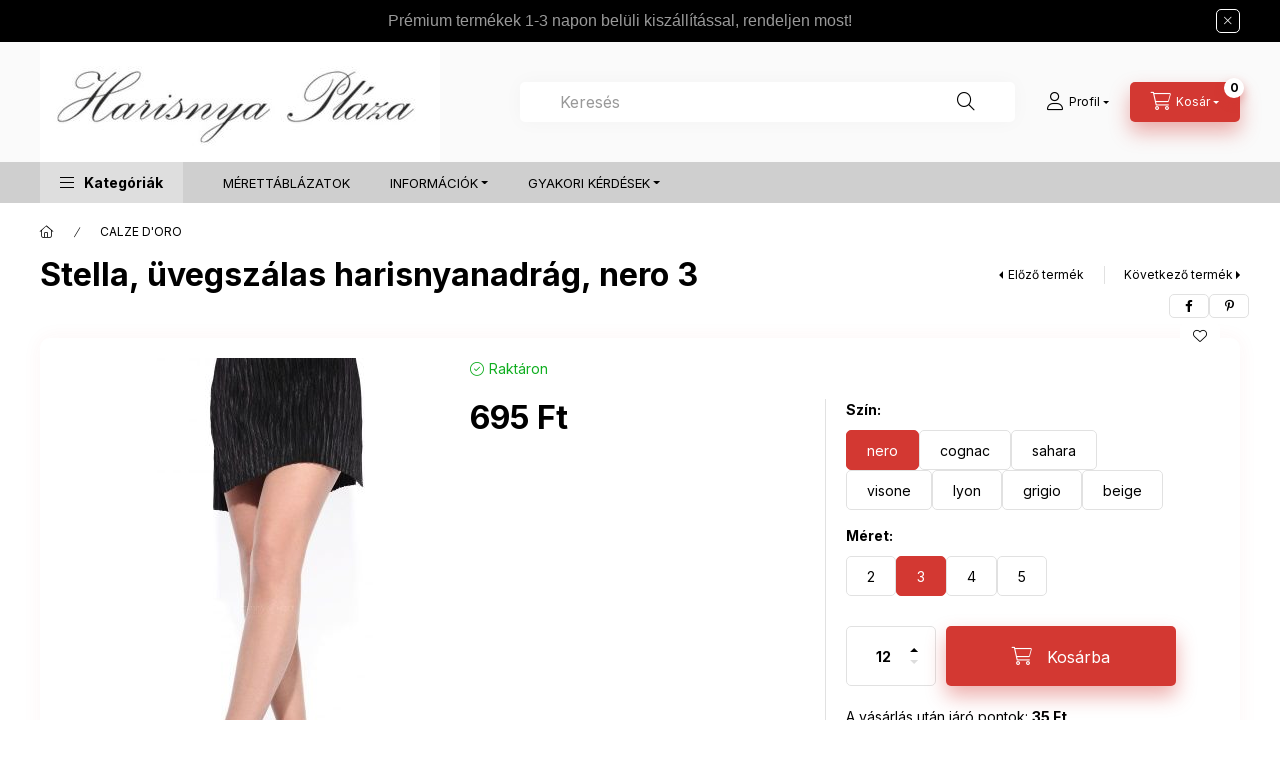

--- FILE ---
content_type: text/html; charset=UTF-8
request_url: https://harisnyaplaza.hu/Stella-uvegszalas-harisnyanadrag-nero-3
body_size: 29010
content:
<!DOCTYPE html>
<html lang="hu" class="js-ajax-filter-box-checking-force js-ajax-product-list-checking">
    <head>
        <meta charset="utf-8">
<meta name="description" content="Stella, üvegszálas harisnyanadrág, nero 3, Üvegszálas harisnyanadrág, Harisnyapláza">
<meta name="robots" content="index, follow">
<meta http-equiv="X-UA-Compatible" content="IE=Edge">
<meta property="og:site_name" content="Harisnyapláza" />
<meta property="og:title" content="Stella, üvegszálas harisnyanadrág, nero 3 - Harisnyapláza">
<meta property="og:description" content="Stella, üvegszálas harisnyanadrág, nero 3, Üvegszálas harisnyanadrág, Harisnyapláza">
<meta property="og:type" content="product">
<meta property="og:url" content="https://harisnyaplaza.hu/Stella-uvegszalas-harisnyanadrag-nero-3">
<meta property="og:image" content="https://harisnyaplaza.hu/img/61741/CD-A10012/CD-A10012.jpg">
<meta name="facebook-domain-verification" content="08bf7fpscflqgfx8vibpeosm0zphjr">
<meta name="google-site-verification" content="TSoaLzEZacHi6vPILmvN7PUFbqlkbiU0vCPF60YYdyY">
<meta name="theme-color" content="#8f5050">
<meta name="msapplication-TileColor" content="#8f5050">
<meta name="mobile-web-app-capable" content="yes">
<meta name="apple-mobile-web-app-capable" content="yes">
<meta name="MobileOptimized" content="320">
<meta name="HandheldFriendly" content="true">

<title>Stella, üvegszálas harisnyanadrág, nero 3 - Harisnyapláza</title>


<script>
var service_type="shop";
var shop_url_main="https://harisnyaplaza.hu";
var actual_lang="hu";
var money_len="0";
var money_thousend=" ";
var money_dec=",";
var shop_id=61741;
var unas_design_url="https:"+"/"+"/"+"harisnyaplaza.hu"+"/"+"!common_design"+"/"+"base"+"/"+"002401"+"/";
var unas_design_code='002401';
var unas_base_design_code='2400';
var unas_design_ver=4;
var unas_design_subver=3;
var unas_shop_url='https://harisnyaplaza.hu';
var responsive="yes";
var config_plus=new Array();
config_plus['product_tooltip']=1;
config_plus['cart_fly_id']="cart-box__fly-to-desktop";
config_plus['cart_redirect']=1;
config_plus['cart_refresh_force']="1";
config_plus['money_type']='Ft';
config_plus['money_type_display']='Ft';
config_plus['accessible_design']=true;
var lang_text=new Array();

var UNAS = UNAS || {};
UNAS.shop={"base_url":'https://harisnyaplaza.hu',"domain":'harisnyaplaza.hu',"username":'harisnya.unas.hu',"id":61741,"lang":'hu',"currency_type":'Ft',"currency_code":'HUF',"currency_rate":'1',"currency_length":0,"base_currency_length":0,"canonical_url":'https://harisnyaplaza.hu/Stella-uvegszalas-harisnyanadrag-nero-5'};
UNAS.design={"code":'002401',"page":'product_details'};
UNAS.api_auth="032de7914746840aecfb1f822347a9e3";
UNAS.customer={"email":'',"id":0,"group_id":0,"without_registration":0};
UNAS.customer["area_ids"]=[4786];
UNAS.shop["category_id"]="827230";
UNAS.shop["sku"]="CD-A10013";
UNAS.shop["product_id"]="1396592461";
UNAS.shop["only_private_customer_can_purchase"] = false;
 

UNAS.text = {
    "button_overlay_close": `Bezár`,
    "popup_window": `Felugró ablak`,
    "list": `lista`,
    "updating_in_progress": `frissítés folyamatban`,
    "updated": `frissítve`,
    "is_opened": `megnyitva`,
    "is_closed": `bezárva`,
    "deleted": `törölve`,
    "consent_granted": `hozzájárulás megadva`,
    "consent_rejected": `hozzájárulás elutasítva`,
    "field_is_incorrect": `mező hibás`,
    "error_title": `Hiba!`,
    "product_variants": `termék változatok`,
    "product_added_to_cart": `A termék a kosárba került`,
    "product_added_to_cart_with_qty_problem": `A termékből csak [qty_added_to_cart] [qty_unit] került kosárba`,
    "product_removed_from_cart": `A termék törölve a kosárból`,
    "reg_title_name": `Név`,
    "reg_title_company_name": `Cégnév`,
    "number_of_items_in_cart": `Kosárban lévő tételek száma`,
    "cart_is_empty": `A kosár üres`,
    "cart_updated": `A kosár frissült`
};


UNAS.text["delete_from_compare"]= `Törlés összehasonlításból`;
UNAS.text["comparison"]= `Összehasonlítás`;

UNAS.text["delete_from_favourites"]= `Törlés a kedvencek közül`;
UNAS.text["add_to_favourites"]= `Kedvencekhez`;






window.lazySizesConfig=window.lazySizesConfig || {};
window.lazySizesConfig.loadMode=1;
window.lazySizesConfig.loadHidden=false;

window.dataLayer = window.dataLayer || [];
function gtag(){dataLayer.push(arguments)};
gtag('js', new Date());
</script>

<script src="https://harisnyaplaza.hu/!common_packages/jquery/jquery-3.2.1.js?mod_time=1690980618"></script>
<script src="https://harisnyaplaza.hu/!common_packages/jquery/plugins/migrate/migrate.js?mod_time=1690980618"></script>
<script src="https://harisnyaplaza.hu/!common_packages/jquery/plugins/autocomplete/autocomplete.js?mod_time=1751452520"></script>
<script src="https://harisnyaplaza.hu/!common_packages/jquery/plugins/tools/overlay/overlay.js?mod_time=1753784914"></script>
<script src="https://harisnyaplaza.hu/!common_packages/jquery/plugins/tools/toolbox/toolbox.expose.js?mod_time=1724322378"></script>
<script src="https://harisnyaplaza.hu/!common_packages/jquery/plugins/lazysizes/lazysizes.min.js?mod_time=1690980618"></script>
<script src="https://harisnyaplaza.hu/!common_packages/jquery/plugins/lazysizes/plugins/bgset/ls.bgset.min.js?mod_time=1752825098"></script>
<script src="https://harisnyaplaza.hu/!common_packages/jquery/own/shop_common/exploded/common.js?mod_time=1764831094"></script>
<script src="https://harisnyaplaza.hu/!common_packages/jquery/own/shop_common/exploded/common_overlay.js?mod_time=1754986322"></script>
<script src="https://harisnyaplaza.hu/!common_packages/jquery/own/shop_common/exploded/common_shop_popup.js?mod_time=1754991412"></script>
<script src="https://harisnyaplaza.hu/!common_packages/jquery/own/shop_common/exploded/function_accessibility_focus.js?mod_time=1754986322"></script>
<script src="https://harisnyaplaza.hu/!common_packages/jquery/own/shop_common/exploded/page_product_details.js?mod_time=1751452520"></script>
<script src="https://harisnyaplaza.hu/!common_packages/jquery/own/shop_common/exploded/function_favourites.js?mod_time=1725525511"></script>
<script src="https://harisnyaplaza.hu/!common_packages/jquery/own/shop_common/exploded/function_compare.js?mod_time=1751452520"></script>
<script src="https://harisnyaplaza.hu/!common_packages/jquery/own/shop_common/exploded/function_vote.js?mod_time=1725525511"></script>
<script src="https://harisnyaplaza.hu/!common_packages/jquery/own/shop_common/exploded/function_accessibility_status.js?mod_time=1764233415"></script>
<script src="https://harisnyaplaza.hu/!common_packages/jquery/plugins/hoverintent/hoverintent.js?mod_time=1690980618"></script>
<script src="https://harisnyaplaza.hu/!common_packages/jquery/own/shop_tooltip/shop_tooltip.js?mod_time=1753441723"></script>
<script src="https://harisnyaplaza.hu/!common_design/base/002400/main.js?mod_time=1764233415"></script>
<script src="https://harisnyaplaza.hu/!common_packages/jquery/plugins/flickity/v3/flickity.pkgd.min.js?mod_time=1753784914"></script>
<script src="https://harisnyaplaza.hu/!common_packages/jquery/plugins/toastr/toastr.min.js?mod_time=1690980618"></script>
<script src="https://harisnyaplaza.hu/!common_packages/jquery/plugins/tippy/popper-2.4.4.min.js?mod_time=1690980618"></script>
<script src="https://harisnyaplaza.hu/!common_packages/jquery/plugins/tippy/tippy-bundle.umd.min.js?mod_time=1690980618"></script>

<link href="https://harisnyaplaza.hu/temp/shop_61741_02f728d9f72012438aeb83e9a51ea27a.css?mod_time=1769068525" rel="stylesheet" type="text/css">

<link href="https://harisnyaplaza.hu/Stella-uvegszalas-harisnyanadrag-nero-5" rel="canonical">
    <link id="favicon-32x32" rel="icon" type="image/png" href="https://harisnyaplaza.hu/!common_design/own/image/favicon_32x32.png" sizes="32x32">
    <link id="favicon-192x192" rel="icon" type="image/png" href="https://harisnyaplaza.hu/!common_design/own/image/favicon_192x192.png" sizes="192x192">
            <link rel="apple-touch-icon" href="https://harisnyaplaza.hu/!common_design/own/image/favicon_32x32.png" sizes="32x32">
        <link rel="apple-touch-icon" href="https://harisnyaplaza.hu/!common_design/own/image/favicon_192x192.png" sizes="192x192">
        <script>
        gtag('consent', 'default', {
           'ad_storage': 'granted',
           'ad_user_data': 'granted',
           'ad_personalization': 'granted',
           'analytics_storage': 'granted',
           'functionality_storage': 'granted',
           'personalization_storage': 'granted',
           'security_storage': 'granted'
        });

    
        gtag('consent', 'update', {
           'ad_storage': 'granted',
           'ad_user_data': 'granted',
           'ad_personalization': 'granted',
           'analytics_storage': 'granted',
           'functionality_storage': 'granted',
           'personalization_storage': 'granted',
           'security_storage': 'granted'
        });

        </script>
    <script async src="https://www.googletagmanager.com/gtag/js?id=G-NSR6CNC8T8"></script>    <script>
    gtag('config', 'G-NSR6CNC8T8');

          gtag('config', 'G-G68LPXD8HZ');
                </script>
        <script>
    var google_analytics=1;

                gtag('event', 'view_item', {
              "currency": "HUF",
              "value": '695',
              "items": [
                  {
                      "item_id": "CD-A10013",
                      "item_name": "Stella, üvegszálas harisnyanadrág, nero 3",
                      "item_category": "CALZE D&#039;ORO",
                      "price": '695'
                  }
              ],
              'non_interaction': true
            });
               </script>
           <script>
        gtag('config', 'AW-16774369839',{'allow_enhanced_conversions':true});
                </script>
            <script>
        var google_ads=1;

                gtag('event','remarketing', {
            'ecomm_pagetype': 'product',
            'ecomm_prodid': ["CD-A10013"],
            'ecomm_totalvalue': 695        });
            </script>
    	<script>
	/* <![CDATA[ */
	$(document).ready(function() {
       $(document).bind("contextmenu",function(e) {
            return false;
       });
	});
	/* ]]> */
	</script>
		<script>
	/* <![CDATA[ */
	var omitformtags=["input", "textarea", "select"];
	omitformtags=omitformtags.join("|");
		
	function disableselect(e) {
		if (omitformtags.indexOf(e.target.tagName.toLowerCase())==-1) return false;
		if (omitformtags.indexOf(e.target.tagName.toLowerCase())==2) return false;
	}
		
	function reEnable() {
		return true;
	}
		
	if (typeof document.onselectstart!="undefined") {
		document.onselectstart=new Function ("return false");
	} else {
		document.onmousedown=disableselect;
		document.onmouseup=reEnable;
	}
	/* ]]> */
	</script>
	
    <script>
    var facebook_pixel=1;
    /* <![CDATA[ */
        !function(f,b,e,v,n,t,s){if(f.fbq)return;n=f.fbq=function(){n.callMethod?
            n.callMethod.apply(n,arguments):n.queue.push(arguments)};if(!f._fbq)f._fbq=n;
            n.push=n;n.loaded=!0;n.version='2.0';n.queue=[];t=b.createElement(e);t.async=!0;
            t.src=v;s=b.getElementsByTagName(e)[0];s.parentNode.insertBefore(t,s)}(window,
                document,'script','//connect.facebook.net/en_US/fbevents.js');

        fbq('init', '1232522194441575');
                fbq('track', 'PageView', {}, {eventID:'PageView.aXIJe51PxGTD1Ah5CtRztAAAQ78'});
        
        fbq('track', 'ViewContent', {
            content_name: 'Stella, üvegszálas harisnyanadrág, nero 3',
            content_category: 'CALZE D&#039;ORO',
            content_ids: ['CD-A10013'],
            contents: [{'id': 'CD-A10013', 'quantity': '12'}],
            content_type: 'product',
            value: 695.325,
            currency: 'HUF'
        }, {eventID:'ViewContent.aXIJe51PxGTD1Ah5CtRztAAAQ78'});

        
        $(document).ready(function() {
            $(document).on("addToCart", function(event, product_array){
                facebook_event('AddToCart',{
					content_name: product_array.name,
					content_category: product_array.category,
					content_ids: [product_array.sku],
					contents: [{'id': product_array.sku, 'quantity': product_array.qty}],
					content_type: 'product',
					value: product_array.price,
					currency: 'HUF'
				}, {eventID:'AddToCart.' + product_array.event_id});
            });

            $(document).on("addToFavourites", function(event, product_array){
                facebook_event('AddToWishlist', {
                    content_ids: [product_array.sku],
                    content_type: 'product'
                }, {eventID:'AddToFavourites.' + product_array.event_id});
            });
        });

    /* ]]> */
    </script>
<script>
(function(i,s,o,g,r,a,m){i['BarionAnalyticsObject']=r;i[r]=i[r]||function(){
    (i[r].q=i[r].q||[]).push(arguments)},i[r].l=1*new Date();a=s.createElement(o),
    m=s.getElementsByTagName(o)[0];a.async=1;a.src=g;m.parentNode.insertBefore(a,m)
})(window, document, 'script', 'https://pixel.barion.com/bp.js', 'bp');
                    
bp('init', 'addBarionPixelId', 'BP-tv8pcfXpQp-E4');
</script>
<noscript><img height='1' width='1' style='display:none' alt='' src='https://pixel.barion.com/a.gif?__ba_pixel_id=BP-tv8pcfXpQp-E4&ev=contentView&noscript=1'/></noscript>
        <meta content="width=device-width, initial-scale=1.0" name="viewport" />
        <link rel="preconnect" href="https://fonts.gstatic.com">
        <link rel="preload" href="https://fonts.googleapis.com/css2?family=Inter:wght@400;700;900&display=swap" as="style" />
        <link rel="stylesheet" href="https://fonts.googleapis.com/css2?family=Inter:wght@400;700;900&display=swap" media="print" onload="this.media='all'">
        <noscript>
            <link rel="stylesheet" href="https://fonts.googleapis.com/css2?family=Inter:wght@400;700;900&display=swap" />
        </noscript>
        <link rel="preload" href="https://harisnyaplaza.hu/!common_design/own/fonts/2400/customicons/custom-icons.css" as="style">
        <link rel="stylesheet" href="https://harisnyaplaza.hu/!common_design/own/fonts/2400/customicons/custom-icons.css" media="print" onload="this.media='all'">
        <noscript>
            <link rel="stylesheet" href="https://harisnyaplaza.hu/!common_design/own/fonts/2400/customicons/custom-icons.css" />
        </noscript>
        
        
        
        
        

        
        
        
        <link rel="preload" fetchpriority="high"
      imagesizes="(max-width: 235.98px) 91.5vw,216px"
      imagesrcset="https://harisnyaplaza.hu/img/61741/CD-A10012/500x500/CD-A10012.jpg?time=1762332044 216w,https://harisnyaplaza.hu/img/61741/CD-A10012/700x700/CD-A10012.jpg?time=1762332044 700w"
      href="https://harisnyaplaza.hu/img/61741/CD-A10012/500x500/CD-A10012.jpg?time=1762332044" as="image"
>
        
        
    </head>


                
                
    
    
    
    
    
    
    
    
    
    
                     
    
    
    
    
    <body class='design_ver4 design_subver1 design_subver2 design_subver3' id="ud_shop_artdet">
    
        <div id="fb-root"></div>
    <script>
        window.fbAsyncInit = function() {
            FB.init({
                xfbml            : true,
                version          : 'v22.0'
            });
        };
    </script>
    <script async defer crossorigin="anonymous" src="https://connect.facebook.net/hu_HU/sdk.js"></script>
    <div id="image_to_cart" style="display:none; position:absolute; z-index:100000;"></div>
<div class="overlay_common overlay_warning" id="overlay_cart_add"></div>
<script>$(document).ready(function(){ overlay_init("cart_add",{"onBeforeLoad":false}); });</script>
<div id="overlay_login_outer"></div>	
	<script>
	$(document).ready(function(){
	    var login_redir_init="";

		$("#overlay_login_outer").overlay({
			onBeforeLoad: function() {
                var login_redir_temp=login_redir_init;
                if (login_redir_act!="") {
                    login_redir_temp=login_redir_act;
                    login_redir_act="";
                }

									$.ajax({
						type: "GET",
						async: true,
						url: "https://harisnyaplaza.hu/shop_ajax/ajax_popup_login.php",
						data: {
							shop_id:"61741",
							lang_master:"hu",
                            login_redir:login_redir_temp,
							explicit:"ok",
							get_ajax:"1"
						},
						success: function(data){
							$("#overlay_login_outer").html(data);
							if (unas_design_ver >= 5) $("#overlay_login_outer").modal('show');
							$('#overlay_login1 input[name=shop_pass_login]').keypress(function(e) {
								var code = e.keyCode ? e.keyCode : e.which;
								if(code.toString() == 13) {		
									document.form_login_overlay.submit();		
								}	
							});	
						}
					});
								},
			top: 50,
			mask: {
	color: "#000000",
	loadSpeed: 200,
	maskId: "exposeMaskOverlay",
	opacity: 0.7
},
			closeOnClick: (config_plus['overlay_close_on_click_forced'] === 1),
			onClose: function(event, overlayIndex) {
				$("#login_redir").val("");
			},
			load: false
		});
		
			});
	function overlay_login() {
		$(document).ready(function(){
			$("#overlay_login_outer").overlay().load();
		});
	}
	function overlay_login_remind() {
        if (unas_design_ver >= 5) {
            $("#overlay_remind").overlay().load();
        } else {
            $(document).ready(function () {
                $("#overlay_login_outer").overlay().close();
                setTimeout('$("#overlay_remind").overlay().load();', 250);
            });
        }
	}

    var login_redir_act="";
    function overlay_login_redir(redir) {
        login_redir_act=redir;
        $("#overlay_login_outer").overlay().load();
    }
	</script>  
	<div class="overlay_common overlay_info" id="overlay_remind"></div>
<script>$(document).ready(function(){ overlay_init("remind",[]); });</script>

	<script>
    	function overlay_login_error_remind() {
		$(document).ready(function(){
			load_login=0;
			$("#overlay_error").overlay().close();
			setTimeout('$("#overlay_remind").overlay().load();', 250);	
		});
	}
	</script>  
	<div class="overlay_common overlay_info" id="overlay_newsletter"></div>
<script>$(document).ready(function(){ overlay_init("newsletter",[]); });</script>

<script>
function overlay_newsletter() {
    $(document).ready(function(){
        $("#overlay_newsletter").overlay().load();
    });
}
</script>
<div class="overlay_common overlay_error" id="overlay_script"></div>
<script>$(document).ready(function(){ overlay_init("script",[]); });</script>
    <script>
    $(document).ready(function() {
        $.ajax({
            type: "GET",
            url: "https://harisnyaplaza.hu/shop_ajax/ajax_stat.php",
            data: {master_shop_id:"61741",get_ajax:"1"}
        });
    });
    </script>
    

    
    <div id="container" class="page_shop_artdet_CD_A10013 readmore-v2
 filter-not-exists filter-box-in-dropdown nav-position-bottom header-will-fixed fixed-cart-on-artdet">
                        <div class="js-element nanobar js-nanobar" data-element-name="header_text_section_1" role="region" aria-label="nanobar">
        <div class="container">
            <div class="header_text_section_1 nanobar__inner">
                                    <meta charset="utf-8" />
<p><span style="font-family: georgia, palatino, serif; color: #999999;"><span style="font-family: arial, helvetica, sans-serif;"><span style="font-size: 16px;">Prémium termékek 1-3 napon belüli kiszállítással, rendeljen most!</span></span></span></p>
                                <button type="button" class="btn btn-close nanobar__btn-close" onclick="closeNanobar(this,'header_text_section_1_hide','session','--nanobar-height');" aria-label="Bezár" title="Bezár"></button>
            </div>
        </div>
    </div>
    <script>
        window.addEventListener("DOMContentLoaded", function() {
            root.style.setProperty('--nanobar-height', getHeight($(".js-nanobar")) + "px");
        });
    </script>
    
                        <header class="header header--mobile py-3 px-4 d-flex justify-content-center d-sm-none position-relative">
                <div id="header_logo_img2" class="js-element header_logo logo" data-element-name="header_logo">
        <div class="header_logo-img-container">
            <div class="header_logo-img-wrapper">
                                                <a class="has-img" href="https://harisnyaplaza.hu/">                    <picture>
                                                <source srcset="https://harisnyaplaza.hu/!common_design/custom/harisnya.unas.hu/element/layout_hu_header_logo-400x120_1_default.jpg?time=1730591798 1x" />
                        <img                              width="400" height="120"
                                                          src="https://harisnyaplaza.hu/!common_design/custom/harisnya.unas.hu/element/layout_hu_header_logo-400x120_1_default.jpg?time=1730591798"                             
                             alt="Harisnyaplaza.hu logó                        "/>
                    </picture>
                    </a>                                        </div>
        </div>
    </div>

                        
        
        </header>
        <header id="header--desktop" class="header header--desktop d-none d-sm-block js-header js-header-fixed">
            <div class="header-inner js-header-inner">
                <div class="header__top">
                    <div class="container">
                        <div class="header__top-inner">
                            <div class="row no-gutters gutters-md-10 justify-content-center align-items-center">
                                <div class="header__top-left col col-xl-auto">
                                    <div class="header__left-inner d-flex align-items-center">
                                                                                <div class="nav-link--products-placeholder-on-fixed-header burger btn">
                                            <span class="burger__lines">
                                                <span class="burger__line"></span>
                                                <span class="burger__line"></span>
                                                <span class="burger__line"></span>
                                            </span>
                                            <span class="burger__text dropdown__btn-text">
                                                Kategóriák
                                            </span>
                                        </div>
                                        <button type="button" class="hamburger-box__dropdown-btn burger btn dropdown__btn d-lg-none" id="hamburger-box__dropdown-btn2"
                                                aria-label="Kategóriák" aria-haspopup="dialog" aria-expanded="false" aria-controls="hamburger-box__dropdown"
                                                data-btn-for="#hamburger-box__dropdown"
                                        >
                                            <span class="burger__lines">
                                              <span class="burger__line"></span>
                                              <span class="burger__line"></span>
                                              <span class="burger__line"></span>
                                            </span>
                                            <span class="burger__text dropdown__btn-text">
                                              Kategóriák
                                            </span>
                                        </button>
                                                                                    <div id="header_logo_img" class="js-element header_logo logo" data-element-name="header_logo">
        <div class="header_logo-img-container">
            <div class="header_logo-img-wrapper">
                                                <a class="has-img" href="https://harisnyaplaza.hu/">                    <picture>
                                                <source srcset="https://harisnyaplaza.hu/!common_design/custom/harisnya.unas.hu/element/layout_hu_header_logo-400x120_1_default.jpg?time=1730591798 1x" />
                        <img                              width="400" height="120"
                                                          src="https://harisnyaplaza.hu/!common_design/custom/harisnya.unas.hu/element/layout_hu_header_logo-400x120_1_default.jpg?time=1730591798"                             
                             alt="Harisnyaplaza.hu logó                        "/>
                    </picture>
                    </a>                                        </div>
        </div>
    </div>

                                        
                                    </div>
                                </div>
                                <div class="header__top-right col-auto col-xl d-flex justify-content-end align-items-center">
                                    <button class="search-box__dropdown-btn btn dropdown__btn d-xl-none" id="#search-box__dropdown-btn2"
                                            aria-label="Keresés" aria-haspopup="dialog" aria-expanded="false" aria-controls="search-box__dropdown2"
                                            type="button" data-btn-for="#search-box__dropdown2"
                                    >
                                        <span class="search-box__dropdown-btn-icon dropdown__btn-icon icon--search"></span>
                                        <span class="search-box__text dropdown__btn-text">Keresés</span>
                                    </button>
                                    <div class="search-box__dropdown dropdown__content dropdown__content-till-lg" id="search-box__dropdown2" data-content-for="#search-box__dropdown-btn2" data-content-direction="full">
                                        <span class="dropdown__caret"></span>
                                        <button class="dropdown__btn-close search-box__dropdown__btn-close btn btn-close" type="button" aria-label="Bezár"></button>
                                        <div class="dropdown__content-inner search-box__inner position-relative js-search browser-is-chrome"
     id="box_search_content2">
    <form name="form_include_search2" id="form_include_search2" action="https://harisnyaplaza.hu/shop_search.php" method="get">
    <div class="search-box__form-inner d-flex flex-column">
        <div class="form-group box-search-group mb-0 js-search-smart-insert-after-here">
            <input data-stay-visible-breakpoint="1280" id="box_search_input2" class="search-box__input ac_input js-search-input form-control"
                   name="search" pattern=".{3,100}" aria-label="Keresés" title="Hosszabb kereső kifejezést írjon be!"
                   placeholder="Keresés" type="search" maxlength="100" autocomplete="off" required                   role="combobox" aria-autocomplete="list" aria-expanded="false"
                                      aria-controls="autocomplete-categories autocomplete-products"
                               >
            <div class="search-box__search-btn-outer input-group-append" title="Keresés">
                <button class="btn search-box__search-btn" aria-label="Keresés">
                    <span class="search-box__search-btn-icon icon--search"></span>
                </button>
            </div>
            <div class="search__loading">
                <div class="loading-spinner--small"></div>
            </div>
        </div>
        <div class="ac_results2">
            <span class="ac_result__caret"></span>
        </div>
    </div>
    </form>
</div>

                                    </div>
                                                                                <button class="profile__dropdown-btn js-profile-btn btn dropdown__btn" id="profile__dropdown-btn2" type="button"
            data-orders="https://harisnyaplaza.hu/shop_order_track.php" data-btn-for="#profile__dropdown"
            aria-label="Profil" aria-haspopup="dialog" aria-expanded="false" aria-controls="profile__dropdown"
    >
        <span class="profile__dropdown-btn-icon dropdown__btn-icon icon--user"></span>
        <span class="profile__text dropdown__btn-text">Profil</span>
            </button>
    
    
                                    <button id="cart-box__fly-to-desktop" class="cart-box__dropdown-btn btn dropdown__btn js-cart-box-loaded-by-ajax"
                                            aria-label="Kosár megtekintése" aria-describedby="box_cart_content" aria-haspopup="dialog" aria-expanded="false" aria-controls="cart-box__dropdown"
                                            type="button" data-btn-for="#cart-box__dropdown"                                    >
                                        <span class="cart-box__dropdown-btn-icon dropdown__btn-icon icon--cart"></span>
                                        <span class="cart-box__text dropdown__btn-text">Kosár</span>
                                        <span class="bubble cart-box__bubble">-</span>
                                    </button>
                                </div>
                            </div>
                        </div>
                    </div>
                </div>
                                <div class="header__bottom">
                    <div class="container">
                        <nav class="navbar d-none d-lg-flex navbar-expand navbar-light align-items-stretch">
                                                        <ul id="nav--cat" class="nav nav--cat js-navbar-nav">
                                <li class="nav-item dropdown nav--main nav-item--products">
                                    <a class="nav-link nav-link--products burger d-lg-flex" href="#" onclick="event.preventDefault();" role="button" data-text="Kategóriák" data-toggle="dropdown"
                                       aria-label="Kategóriák" aria-haspopup="dialog" aria-controls="dropdown-cat"
                                        aria-expanded="false"                                    >
                                        <span class="burger__lines">
                                            <span class="burger__line"></span>
                                            <span class="burger__line"></span>
                                            <span class="burger__line"></span>
                                        </span>
                                        <span class="burger__text dropdown__btn-text">
                                            Kategóriák
                                        </span>
                                    </a>
                                    <div id="dropdown-cat" class="dropdown-menu d-none d-block clearfix dropdown--cat with-auto-breaking-megasubmenu dropdown--level-0">
                                                    <ul class="nav-list--0" aria-label="Kategóriák">
            <li id="nav-item-new" class="nav-item spec-item js-nav-item-new">
                        <a class="nav-link"
               aria-label="Újdonságok kategória"
                href="https://harisnyaplaza.hu/ujdonsagok"            >
                                            <span class="nav-link__text">
                    Újdonságok                </span>
            </a>
                    </li>
            <li id="nav-item-akcio" class="nav-item spec-item js-nav-item-akcio">
                        <a class="nav-link"
               aria-label="Akciók kategória"
                href="https://harisnyaplaza.hu/akcio"            >
                                            <span class="nav-link__text">
                    Akciók                </span>
            </a>
                    </li>
            <li id="nav-item-441513" class="nav-item js-nav-item-441513">
                        <a class="nav-link"
               aria-label="Melltartók, ÚJ TERMÉKEK! kategória"
                href="https://harisnyaplaza.hu/Melltartok"            >
                                            <span class="nav-link__text">
                    Melltartók, ÚJ TERMÉKEK!                </span>
            </a>
                    </li>
            <li id="nav-item-225058" class="nav-item js-nav-item-225058">
                        <a class="nav-link"
               aria-label="Fehérneműk -Calze doro & Gatta kategória"
                href="https://harisnyaplaza.hu/Fehernemuk-Calze-doro-Gatta"            >
                                            <span class="nav-link__text">
                    Fehérneműk -Calze doro & Gatta                </span>
            </a>
                    </li>
            <li id="nav-item-604963" class="nav-item js-nav-item-604963">
                        <a class="nav-link"
               aria-label="Milena mintás pamut zoknik kategória"
                href="https://harisnyaplaza.hu/Milena-mintas-pamut-zoknik"            >
                                            <span class="nav-link__text">
                    Milena mintás pamut zoknik                </span>
            </a>
                    </li>
            <li id="nav-item-806109" class="nav-item js-nav-item-806109">
                        <a class="nav-link"
               aria-label="Karácsonyi ajánlatok kategória"
                href="https://harisnyaplaza.hu/Karacsonyi-ajanlatok"            >
                                            <span class="nav-link__text">
                    Karácsonyi ajánlatok                </span>
            </a>
                    </li>
            <li id="nav-item-825316" class="nav-item dropdown js-nav-item-825316">
                        <a class="nav-link"
               aria-label="SPORT RUHÁZAT kategória"
                href="#" role="button" data-toggle="dropdown" aria-haspopup="true" aria-expanded="false" onclick="handleSub('825316','https://harisnyaplaza.hu/shop_ajax/ajax_box_cat.php?get_ajax=1&type=layout&change_lang=hu&level=1&key=825316&box_var_name=shop_cat&box_var_layout_cache=1&box_var_expand_cache=yes&box_var_expand_cache_name=desktop&box_var_layout_level0=0&box_var_layout_level1=1&box_var_layout=2&box_var_ajax=1&box_var_section=content&box_var_highlight=yes&box_var_type=expand&box_var_div=no');return false;"            >
                                            <span class="nav-link__text">
                    SPORT RUHÁZAT                </span>
            </a>
                        <div class="megasubmenu dropdown-menu">
                <div class="megasubmenu__sticky-content">
                    <div class="loading-spinner"></div>
                </div>
                            </div>
                    </li>
            <li id="nav-item-752816" class="nav-item js-nav-item-752816">
                        <a class="nav-link"
               aria-label="XL méretű mintás harisnyák kategória"
                href="https://harisnyaplaza.hu/XL-meretu-mintas-harisnyak"            >
                                            <span class="nav-link__text">
                    XL méretű mintás harisnyák                </span>
            </a>
                    </li>
            <li id="nav-item-842813" class="nav-item js-nav-item-842813">
                        <a class="nav-link"
               aria-label="XL méretű egyszínű harisnyák kategória"
                href="https://harisnyaplaza.hu/XL-meretu-egyszinu-harisnyak"            >
                                            <span class="nav-link__text">
                    XL méretű egyszínű harisnyák                </span>
            </a>
                    </li>
            <li id="nav-item-274461" class="nav-item js-nav-item-274461">
                        <a class="nav-link"
               aria-label="Alakformáló termékek kategória"
                href="https://harisnyaplaza.hu/Alakformalo-termekek"            >
                                            <span class="nav-link__text">
                    Alakformáló termékek                </span>
            </a>
                    </li>
            <li id="nav-item-538450" class="nav-item js-nav-item-538450">
                        <a class="nav-link"
               aria-label="Lurex harisnyák és zoknik kategória"
                href="https://harisnyaplaza.hu/Lurex-harisnyak-es-zoknik"            >
                                            <span class="nav-link__text">
                    Lurex harisnyák és zoknik                </span>
            </a>
                    </li>
            <li id="nav-item-216129" class="nav-item js-nav-item-216129">
                        <a class="nav-link"
               aria-label="50-60 den MINTÁS harisnyák kategória"
                href="https://harisnyaplaza.hu/50-60-den-MINTAS-harisnyak"            >
                                            <span class="nav-link__text">
                    50-60 den MINTÁS harisnyák                </span>
            </a>
                    </li>
            <li id="nav-item-270256" class="nav-item js-nav-item-270256">
                        <a class="nav-link"
               aria-label="Vastag EGYSZÍNŰ harisnyák kategória"
                href="https://harisnyaplaza.hu/Vastag-EGYSZINU-harisnyak"            >
                                            <span class="nav-link__text">
                    Vastag EGYSZÍNŰ harisnyák                </span>
            </a>
                    </li>
            <li id="nav-item-567396" class="nav-item js-nav-item-567396">
                        <a class="nav-link"
               aria-label="Vastag  MINTÁS harisnyák kategória"
                href="https://harisnyaplaza.hu/Vastag-MINTAS-harisnyak"            >
                                            <span class="nav-link__text">
                    Vastag  MINTÁS harisnyák                </span>
            </a>
                    </li>
            <li id="nav-item-658674" class="nav-item js-nav-item-658674">
                        <a class="nav-link"
               aria-label="AJÁNLOTT TERMÉKEK kategória"
                href="https://harisnyaplaza.hu/AJANLOTT-TERMEKEK"            >
                                            <span class="nav-link__text">
                    AJÁNLOTT TERMÉKEK                </span>
            </a>
                    </li>
            <li id="nav-item-973134" class="nav-item js-nav-item-973134">
                        <a class="nav-link"
               aria-label="Akciós termékek kategória"
                href="https://harisnyaplaza.hu/Akcios-termekek"            >
                                            <span class="nav-link__text">
                    Akciós termékek                </span>
            </a>
                    </li>
            <li id="nav-item-141721" class="nav-item js-nav-item-141721">
                        <a class="nav-link"
               aria-label="Gyerek harisnyák kategória"
                href="https://harisnyaplaza.hu/Gyerek-harisnyak"            >
                                            <span class="nav-link__text">
                    Gyerek harisnyák                </span>
            </a>
                    </li>
            <li id="nav-item-815845" class="nav-item js-nav-item-815845">
                        <a class="nav-link"
               aria-label="Szexi termékek kategória"
                href="https://harisnyaplaza.hu/Szexi-termekek"            >
                                            <span class="nav-link__text">
                    Szexi termékek                </span>
            </a>
                    </li>
            <li id="nav-item-185809" class="nav-item js-nav-item-185809">
                        <a class="nav-link"
               aria-label="Akciós Milena pamut zoknik kategória"
                href="https://harisnyaplaza.hu/Akcios-Milena-pamut-zoknik"            >
                                            <span class="nav-link__text">
                    Akciós Milena pamut zoknik                </span>
            </a>
                    </li>
            <li id="nav-item-251105" class="nav-item js-nav-item-251105">
                        <a class="nav-link"
               aria-label="Férfi harisnyanadrág kategória"
                href="https://harisnyaplaza.hu/Ferfi-harisnyanadrag"            >
                                            <span class="nav-link__text">
                    Férfi harisnyanadrág                </span>
            </a>
                    </li>
            <li id="nav-item-827230" class="nav-item js-nav-item-827230">
                        <a class="nav-link"
               aria-label="CALZE D&#039;ORO kategória"
                href="https://harisnyaplaza.hu/CALZE-D039ORO"            >
                                            <span class="nav-link__text">
                    CALZE D&#039;ORO                </span>
            </a>
                    </li>
            <li id="nav-item-927529" class="nav-item js-nav-item-927529">
                        <a class="nav-link"
               aria-label="Gatta kategória"
                href="https://harisnyaplaza.hu/Gatta"            >
                                            <span class="nav-link__text">
                    Gatta                </span>
            </a>
                    </li>
            <li id="nav-item-775872" class="nav-item js-nav-item-775872">
                        <a class="nav-link"
               aria-label=" Fiore kategória"
                href="https://harisnyaplaza.hu/Fiore"            >
                                            <span class="nav-link__text">
                     Fiore                </span>
            </a>
                    </li>
            <li id="nav-item-127595" class="nav-item js-nav-item-127595">
                        <a class="nav-link"
               aria-label="TESS kategória"
                href="https://harisnyaplaza.hu/TESS"            >
                                            <span class="nav-link__text">
                    TESS                </span>
            </a>
                    </li>
            <li id="nav-item-704253" class="nav-item js-nav-item-704253">
                        <a class="nav-link"
               aria-label=" Knittex kategória"
                href="https://harisnyaplaza.hu/Knittex"            >
                                            <span class="nav-link__text">
                     Knittex                </span>
            </a>
                    </li>
            <li id="nav-item-818606" class="nav-item js-nav-item-818606">
                        <a class="nav-link"
               aria-label=" Emy kategória"
                href="https://harisnyaplaza.hu/Emy"            >
                                            <span class="nav-link__text">
                     Emy                </span>
            </a>
                    </li>
            <li id="nav-item-622840" class="nav-item js-nav-item-622840">
                        <a class="nav-link"
               aria-label="Combfix kategória"
                href="https://harisnyaplaza.hu/Combfix"            >
                                            <span class="nav-link__text">
                    Combfix                </span>
            </a>
                    </li>
            <li id="nav-item-123587" class="nav-item js-nav-item-123587">
                        <a class="nav-link"
               aria-label="Combzokni kategória"
                href="https://harisnyaplaza.hu/Combzokni"            >
                                            <span class="nav-link__text">
                    Combzokni                </span>
            </a>
                    </li>
            <li id="nav-item-858849" class="nav-item js-nav-item-858849">
                        <a class="nav-link"
               aria-label=" Annes kategória"
                href="https://harisnyaplaza.hu/Annes"            >
                                            <span class="nav-link__text">
                     Annes                </span>
            </a>
                    </li>
            <li id="nav-item-523042" class="nav-item js-nav-item-523042">
                        <a class="nav-link"
               aria-label="Necc termékek kategória"
                href="https://harisnyaplaza.hu/Necc-termekek"            >
                                            <span class="nav-link__text">
                    Necc termékek                </span>
            </a>
                    </li>
            <li id="nav-item-883764" class="nav-item js-nav-item-883764">
                        <a class="nav-link"
               aria-label="Térdfix kategória"
                href="https://harisnyaplaza.hu/Terdfix"            >
                                            <span class="nav-link__text">
                    Térdfix                </span>
            </a>
                    </li>
            <li id="nav-item-830350" class="nav-item js-nav-item-830350">
                        <a class="nav-link"
               aria-label="Bokafix kategória"
                href="https://harisnyaplaza.hu/Bokafix"            >
                                            <span class="nav-link__text">
                    Bokafix                </span>
            </a>
                    </li>
            <li id="nav-item-996081" class="nav-item js-nav-item-996081">
                        <a class="nav-link"
               aria-label="Titokzokni kategória"
                href="https://harisnyaplaza.hu/Titokzokni"            >
                                            <span class="nav-link__text">
                    Titokzokni                </span>
            </a>
                    </li>
            <li id="nav-item-575692" class="nav-item js-nav-item-575692">
                        <a class="nav-link"
               aria-label="20-40 den EGYSZÍNŰ harisnyák kategória"
                href="https://harisnyaplaza.hu/20-40-den-EGYSZINU-harisnyak"            >
                                            <span class="nav-link__text">
                    20-40 den EGYSZÍNŰ harisnyák                </span>
            </a>
                    </li>
            <li id="nav-item-105141" class="nav-item js-nav-item-105141">
                        <a class="nav-link"
               aria-label="20-40 den MINTÁS harisnyák kategória"
                href="https://harisnyaplaza.hu/20-40-den-MINTAS-harisnyak"            >
                                            <span class="nav-link__text">
                    20-40 den MINTÁS harisnyák                </span>
            </a>
                    </li>
            <li id="nav-item-452785" class="nav-item js-nav-item-452785">
                        <a class="nav-link"
               aria-label="08 den nyári harisnyák kategória"
                href="https://harisnyaplaza.hu/08-den-nyari-harisnyak"            >
                                            <span class="nav-link__text">
                    08 den nyári harisnyák                </span>
            </a>
                    </li>
            <li id="nav-item-909612" class="nav-item js-nav-item-909612">
                        <a class="nav-link"
               aria-label=" Bas Bleu kategória"
                href="https://harisnyaplaza.hu/Bas-Bleu"            >
                                            <span class="nav-link__text">
                     Bas Bleu                </span>
            </a>
                    </li>
            <li id="nav-item-988120" class="nav-item js-nav-item-988120">
                        <a class="nav-link"
               aria-label="Lady star kategória"
                href="https://harisnyaplaza.hu/Lady-star"            >
                                            <span class="nav-link__text">
                    Lady star                </span>
            </a>
                    </li>
            <li id="nav-item-342185" class="nav-item js-nav-item-342185">
                        <a class="nav-link"
               aria-label="Adrian kategória"
                href="https://harisnyaplaza.hu/Adrian"            >
                                            <span class="nav-link__text">
                    Adrian                </span>
            </a>
                    </li>
            <li id="nav-item-158378" class="nav-item js-nav-item-158378">
                        <a class="nav-link"
               aria-label="Cocktail fehérnemű kategória"
                href="https://harisnyaplaza.hu/Cocktail-fehernemu"            >
                                            <span class="nav-link__text">
                    Cocktail fehérnemű                </span>
            </a>
                    </li>
            <li id="nav-item-491486" class="nav-item js-nav-item-491486">
                        <a class="nav-link"
               aria-label="Combvédő nyári termékek kategória"
                href="https://harisnyaplaza.hu/Combvedo-nyari-termekek"            >
                                            <span class="nav-link__text">
                    Combvédő nyári termékek                </span>
            </a>
                    </li>
        </ul>

    
                                    </div>
                                </li>
                            </ul>
                                                                                                                    
    <ul aria-label="Menüpontok" id="nav--menu" class="nav nav--menu js-navbar-nav">
                <li class="nav-item nav--main js-nav-item-542934">
                        <a class="nav-link" href="https://harisnyaplaza.hu/merettablazatok">
                            MÉRETTÁBLÁZATOK
            </a>
                    </li>
                <li class="nav-item dropdown nav--main js-nav-item-442488">
                        <a class="nav-link dropdown-toggle" href="#" role="button" data-toggle="dropdown" aria-haspopup="true" aria-expanded="false">
                            INFORMÁCIÓK
            </a>
                                                
    <ul aria-label="INFORMÁCIÓK menüpont" class="dropdown-menu dropdown--menu dropdown-level--1">
                <li class="nav-item js-nav-item-461705">
                        <a class="dropdown-item" href="https://harisnyaplaza.hu/spg/461705/Bemutatkozunk">
                            Bemutatkozunk
            </a>
                    </li>
                <li class="nav-item js-nav-item-679888">
                        <a class="dropdown-item" href="https://harisnyaplaza.hu/shop_contact.php">
                            Kapcsolat
            </a>
                    </li>
                <li class="nav-item js-nav-item-741950">
                        <a class="dropdown-item" href="https://harisnyaplaza.hu/shop_contact.php?tab=payment">
                            Fizetési lehetőségek
            </a>
                    </li>
                <li class="nav-item js-nav-item-107309">
                        <a class="dropdown-item" href="https://harisnyaplaza.hu/shop_contact.php?tab=shipping">
                            Szállítási feltételek
            </a>
                    </li>
                <li class="nav-item js-nav-item-728749">
                        <a class="dropdown-item" href="https://harisnyaplaza.hu/shop_help.php?tab=privacy_policy">
                            Vásárlási feltételek
            </a>
                    </li>
            </ul>

                    </li>
                <li class="nav-item dropdown nav--main js-nav-item-502074">
                        <a class="nav-link dropdown-toggle" href="#" role="button" data-toggle="dropdown" aria-haspopup="true" aria-expanded="false">
                            GYAKORI KÉRDÉSEK
            </a>
                                                
    <ul aria-label="GYAKORI KÉRDÉSEK menüpont" class="dropdown-menu dropdown--menu dropdown-level--1">
                <li class="nav-item js-nav-item-890193">
                        <a class="dropdown-item" href="https://harisnyaplaza.hu/spg/890193/HARISNYA-KISOKOS-MILYEN-ANYAGBOL-KESZULHET-A-HARIS">
                            HARISNYA KISOKOS - MILYEN ANYAGBÓL KÉSZÜLHET A HARISNYA?
            </a>
                    </li>
                <li class="nav-item js-nav-item-868317">
                        <a class="dropdown-item" href="https://harisnyaplaza.hu/spg/868317/MIERT-NEM-KAPHATO-MAR-AZ-A-TERMEK-AMIT-KORABBAN-IT">
                            MIÉRT NEM KAPHATÓ MÁR AZ A TERMÉK, AMIT KORÁBBAN ITT VÁSÁROLTAM?
            </a>
                    </li>
                <li class="nav-item js-nav-item-541539">
                        <a class="dropdown-item" href="https://harisnyaplaza.hu/spg/541539/VASARLAS-UTAN-JARO-PONTOK-RENDSZERE">
                            VÁSÁRLÁS UTÁN JÁRÓ PONTOK RENDSZERE
            </a>
                    </li>
                <li class="nav-item js-nav-item-184175">
                        <a class="dropdown-item" href="https://harisnyaplaza.hu/sos">
                            S.O.S. - MIT TEGYÜNK, HA ELSZAKADT A HARISNYÁNK?
            </a>
                    </li>
                <li class="nav-item js-nav-item-802231">
                        <a class="dropdown-item" href="https://harisnyaplaza.hu/tartos">
                            A TARTÓS HARISNYA TITKA - HOGYAN KELL A HARISNYÁT GONDOZNI?
            </a>
                    </li>
            </ul>

                    </li>
            </ul>

    
                                                    </nav>
                        <script>
    let addOverflowHidden = function() {
        $('.hamburger-box__dropdown-inner').addClass('overflow-hidden');
    }
    function scrollToBreadcrumb() {
        scrollToElement({ element: '.nav-list-breadcrumb', offset: getVisibleDistanceTillHeaderBottom(), scrollIn: '.hamburger-box__dropdown-inner', container: '.hamburger-box__dropdown-inner', duration: 0, callback: addOverflowHidden });
    }

    function setHamburgerBoxHeight(height) {
        $('.hamburger-box__dropdown').css('height', height + 80);
    }

    let mobileMenuScrollData = [];

    function handleSub2(thisOpenBtn, id, ajaxUrl) {
        let navItem = $('#nav-item-'+id+'--m');
        let openBtn = $(thisOpenBtn);
        let $thisScrollableNavList = navItem.closest('.nav-list-mobile');
        let thisNavListLevel = $thisScrollableNavList.data("level");

        if ( thisNavListLevel == 0 ) {
            $thisScrollableNavList = navItem.closest('.hamburger-box__dropdown-inner');
        }
        mobileMenuScrollData["level_" + thisNavListLevel + "_position"] = $thisScrollableNavList.scrollTop();
        mobileMenuScrollData["level_" + thisNavListLevel + "_element"] = $thisScrollableNavList;

        if (!navItem.hasClass('ajax-loading')) {
            if (catSubOpen2(openBtn, navItem)) {
                if (ajaxUrl) {
                    if (!navItem.hasClass('ajax-loaded')) {
                        catSubLoad2(navItem, ajaxUrl);
                    } else {
                        scrollToBreadcrumb();
                    }
                } else {
                    scrollToBreadcrumb();
                }
            }
        }
    }
    function catSubOpen2(openBtn,navItem) {
        let thisSubMenu = navItem.find('.nav-list-menu--sub').first();
        let thisParentMenu = navItem.closest('.nav-list-menu');
        thisParentMenu.addClass('hidden');

        if (navItem.hasClass('show')) {
            openBtn.attr('aria-expanded','false');
            navItem.removeClass('show');
            thisSubMenu.removeClass('show');
        } else {
            openBtn.attr('aria-expanded','true');
            navItem.addClass('show');
            thisSubMenu.addClass('show');
            if (window.matchMedia('(min-width: 576px) and (max-width: 1259.8px )').matches) {
                let thisSubMenuHeight = thisSubMenu.outerHeight();
                if (thisSubMenuHeight > 0) {
                    setHamburgerBoxHeight(thisSubMenuHeight);
                }
            }
        }
        return true;
    }
    function catSubLoad2(navItem, ajaxUrl){
        let thisSubMenu = $('.nav-list-menu--sub', navItem);
        $.ajax({
            type: 'GET',
            url: ajaxUrl,
            beforeSend: function(){
                navItem.addClass('ajax-loading');
                setTimeout(function (){
                    if (!navItem.hasClass('ajax-loaded')) {
                        navItem.addClass('ajax-loader');
                        thisSubMenu.addClass('loading');
                    }
                }, 150);
            },
            success:function(data){
                thisSubMenu.html(data);
                $(document).trigger("ajaxCatSubLoaded");

                let thisParentMenu = navItem.closest('.nav-list-menu');
                let thisParentBreadcrumb = thisParentMenu.find('> .nav-list-breadcrumb');

                /* ha már van a szülőnek breadcrumbja, akkor azt hozzáfűzzük a gyerekhez betöltéskor */
                if (thisParentBreadcrumb.length > 0) {
                    let thisParentLink = thisParentBreadcrumb.find('.nav-list-parent-link').clone();
                    let thisSubMenuParentLink = thisSubMenu.find('.nav-list-parent-link');
                    thisParentLink.insertBefore(thisSubMenuParentLink);
                }

                navItem.removeClass('ajax-loading ajax-loader').addClass('ajax-loaded');
                thisSubMenu.removeClass('loading');
                if (window.matchMedia('(min-width: 576px) and (max-width: 1259.8px )').matches) {
                    let thisSubMenuHeight = thisSubMenu.outerHeight();
                    setHamburgerBoxHeight(thisSubMenuHeight);
                }
                scrollToBreadcrumb();
            }
        });
    }
    function catBack(thisBtn) {
        let thisCatLevel = $(thisBtn).closest('.nav-list-menu--sub');
        let thisParentItem = $(thisBtn).closest('.nav-item.show');
        let thisParentMenu = thisParentItem.closest('.nav-list-menu');

        if ( $(thisBtn).data("belongs-to-level") == 0 ) {
            mobileMenuScrollData["level_0_element"].animate({ scrollTop: mobileMenuScrollData["level_0_position"] }, 0, function() {});
        }

        if (window.matchMedia('(min-width: 576px) and (max-width: 1259.8px )').matches) {
            let thisParentMenuHeight = 0;
            if ( thisParentItem.parent('ul').hasClass('nav-list-mobile--0') ) {
                let sumHeight = 0;
                $( thisParentItem.closest('.hamburger-box__dropdown-nav-lists-wrapper').children() ).each(function() {
                    sumHeight+= $(this).outerHeight(true);
                });
                thisParentMenuHeight = sumHeight;
            } else {
                thisParentMenuHeight = thisParentMenu.outerHeight();
            }
            setHamburgerBoxHeight(thisParentMenuHeight);
        }
        if ( thisParentItem.parent('ul').hasClass('nav-list-mobile--0') ) {
            $('.hamburger-box__dropdown-inner').removeClass('overflow-hidden');
        }
        thisParentMenu.removeClass('hidden');
        thisCatLevel.removeClass('show');
        thisParentItem.removeClass('show');
        thisParentItem.find('.nav-button').attr('aria-expanded','false');
        return true;
    }

    function handleSub($id, $ajaxUrl) {
        let $navItem = $('#nav-item-'+$id);

        if (!$navItem.hasClass('ajax-loading')) {
            if (catSubOpen($navItem)) {
                if (!$navItem.hasClass('ajax-loaded')) {
                    catSubLoad($id, $ajaxUrl);
                }
            }
        }
    }

    function catSubOpen($navItem) {
        handleCloseDropdowns();
        let thisNavLink = $navItem.find('> .nav-link');
        let thisNavItem = thisNavLink.parent();
        let thisNavbarNav = $('.js-navbar-nav');
        let thisDropdownMenu = thisNavItem.find('.dropdown-menu').first();

        /*remove is-opened class form the rest menus (cat+plus)*/
        thisNavbarNav.find('.show').not(thisNavItem).not('.nav-item--products').not('.dropdown--cat').removeClass('show');

        /* check handler exists */
        let existingHandler = thisNavItem.data('keydownHandler');

        /* is has, off it */
        if (existingHandler) {
            thisNavItem.off('keydown', existingHandler);
        }

        const focusExitHandler = function(e) {
            if (e.key === "Escape") {
                handleCloseDropdownCat(false,{
                    reason: 'escape',
                    element: thisNavItem,
                    handler: focusExitHandler
                });
            }
        }

        if (thisNavItem.hasClass('show')) {
            thisNavLink.attr('aria-expanded','false');
            thisNavItem.removeClass('show');
            thisDropdownMenu.removeClass('show');
            $('html').removeClass('cat-megasubmenu-opened');
            $('#dropdown-cat').removeClass('has-opened');

            thisNavItem.off('keydown', focusExitHandler);
        } else {
            thisNavLink.attr('aria-expanded','true');
            thisNavItem.addClass('show');
            thisDropdownMenu.addClass('show');
            $('#dropdown-cat').addClass('has-opened');
            $('html').addClass('cat-megasubmenu-opened');

            thisNavItem.on('keydown', focusExitHandler);
            thisNavItem.data('keydownHandler', focusExitHandler);
        }
        return true;
    }
    function catSubLoad($id, $ajaxUrl){
        const $navItem = $('#nav-item-'+$id);
        const $thisMegasubmenu = $(".megasubmenu", $navItem);
        const parentDropdownMenuHeight = $navItem.closest('.dropdown-menu').outerHeight();
        const $thisMegasubmenuStickyContent = $(".megasubmenu__sticky-content", $thisMegasubmenu);
        $thisMegasubmenuStickyContent.css('height', parentDropdownMenuHeight);

        $.ajax({
            type: 'GET',
            url: $ajaxUrl,
            beforeSend: function(){
                $navItem.addClass('ajax-loading');
                setTimeout(function (){
                    if (!$navItem.hasClass('ajax-loaded')) {
                        $navItem.addClass('ajax-loader');
                    }
                }, 150);
            },
            success:function(data){
                $thisMegasubmenuStickyContent.html(data);
                const $thisScrollContainer = $thisMegasubmenu.find('.megasubmenu__cats-col').first();

                $thisScrollContainer.on('wheel', function(e){
                    e.preventDefault();
                    $(this).scrollLeft($(this).scrollLeft() + e.originalEvent.deltaY);
                });

                $navItem.removeClass('ajax-loading ajax-loader').addClass('ajax-loaded');
                $(document).trigger("ajaxCatSubLoaded");
            }
        });
    }

    $(document).ready(function () {
        $('.nav--menu .dropdown').on('focusout',function(event) {
            let dropdown = this.querySelector('.dropdown-menu');

                        const toElement = event.relatedTarget;

                        if (!dropdown.contains(toElement)) {
                dropdown.parentElement.classList.remove('show');
                dropdown.classList.remove('show');
            }
                        if (!event.target.closest('.dropdown.nav--main').contains(toElement)) {
                handleCloseMenuDropdowns();
            }
        });
         /* KATTINTÁS */

        /* CAT and PLUS menu */
        $('.nav-item.dropdown.nav--main').on('click', '> .nav-link', function(e) {
            e.preventDefault();
            handleCloseDropdowns();

            let thisNavLink = $(this);
            let thisNavLinkLeft = thisNavLink.offset().left;
            let thisNavItem = thisNavLink.parent();
            let thisDropdownMenu = thisNavItem.find('.dropdown-menu').first();
            let thisNavbarNav = $('.js-navbar-nav');

            /* close dropdowns which is not "dropdown cat" always opened */
            thisNavbarNav.find('.show').not('.always-opened').not(thisNavItem).not('.dropdown--cat').removeClass('show');

            /* close cat dropdowns when click not to this link */
            if (!thisNavLink.hasClass('nav-link--products')) {
                handleCloseDropdownCat();
            }

            /* check handler exists */
            let existingHandler = thisNavItem.data('keydownHandler');

            /* is has, off it */
            if (existingHandler) {
                thisNavItem.off('keydown', existingHandler);
            }

            const focusExitHandler = function(e) {
                if (e.key === "Escape") {
                    handleCloseDropdownCat(false,{
                        reason: 'escape',
                        element: thisNavItem,
                        handler: focusExitHandler
                    });
                    handleCloseMenuDropdowns({
                        reason: 'escape',
                        element: thisNavItem,
                        handler: focusExitHandler
                    });
                }
            }

            if (thisNavItem.hasClass('show')) {
                if (thisNavLink.hasClass('nav-link--products') && thisNavItem.hasClass('always-opened')) {
                    $('html').toggleClass('products-dropdown-opened');
                    thisNavItem.toggleClass('force-show');
                    thisNavItem.on('keydown', focusExitHandler);
                    thisNavItem.data('keydownHandler', focusExitHandler);
                }
                if (thisNavLink.hasClass('nav-link--products') && !thisNavItem.hasClass('always-opened')) {
                    $('html').removeClass('products-dropdown-opened cat-megasubmenu-opened');
                    $('#dropdown-cat').removeClass('has-opened');
                    thisNavItem.off('keydown', focusExitHandler);
                }
                if (!thisNavItem.hasClass('always-opened')) {
                    thisNavLink.attr('aria-expanded', 'false');
                    thisNavItem.removeClass('show');
                    thisDropdownMenu.removeClass('show');
                    thisNavItem.off('keydown', focusExitHandler);
                }
            } else {
                if ($headerHeight) {
                    if ( thisNavLink.closest('.nav--menu').length > 0) {
                        thisDropdownMenu.css({
                            top: getVisibleDistanceTillHeaderBottom() + 'px',
                            left: thisNavLinkLeft + 'px'
                        });
                    }
                }
                if (thisNavLink.hasClass('nav-link--products')) {
                    $('html').addClass('products-dropdown-opened');
                }
                thisNavLink.attr('aria-expanded','true');
                thisNavItem.addClass('show');
                thisDropdownMenu.addClass('show');
                thisNavItem.on('keydown', focusExitHandler);
                thisNavItem.data('keydownHandler', focusExitHandler);
            }
        });

        /** PLUS MENU SUB **/
        $('.nav-item.dropdown > .dropdown-item').click(function (e) {
            e.preventDefault();
            handleCloseDropdowns();

            let thisNavLink = $(this);
            let thisNavItem = thisNavLink.parent();
            let thisDropdownMenu = thisNavItem.find('.dropdown-menu').first();

            if (thisNavItem.hasClass('show')) {
                thisNavLink.attr('aria-expanded','false');
                thisNavItem.removeClass('show');
                thisDropdownMenu.removeClass('show');
            } else {
                thisNavLink.attr('aria-expanded','true');
                thisNavItem.addClass('show');
                thisDropdownMenu.addClass('show');
            }
        });
            });
</script>                    </div>
                </div>
                            </div>
        </header>
        
                            
    
        
                                <div class="filter-dropdown dropdown__content" id="filter-dropdown" data-content-for="#filter-box__dropdown-btn" data-content-direction="left">
                <button class="dropdown__btn-close filter-dropdown__btn-close btn btn-close" type="button" aria-label="Bezár" data-text="bezár"></button>
                <div class="dropdown__content-inner filter-dropdown__inner">
                            
    
                </div>
            </div>
                    
                <main class="main">
            
            
                        
                                        
            
            




<div id="page_artdet_content" class="artdet artdet--type-2 js-validation">
            <div class="fixed-cart js-fixed-cart" id="artdet__fixed-cart">
        <div class="container">
            <div class="row gutters-5 gutters-md-10 row-gap-10 align-items-center py-2">
                                <div class="col-auto fixer-cart__img-col">
                    <img class="fixed-cart__img" width="40" height="40" src="https://harisnyaplaza.hu/img/61741/CD-A10012/40x40/CD-A10012.jpg?time=1762332044" srcset="https://harisnyaplaza.hu/img/61741/CD-A10012/80x80/CD-A10012.jpg?time=1762332044 2x" alt="Stella, üvegszálas harisnyanadrág, nero 3" />
                </div>
                                <div class="col">
                    <div class="d-flex flex-column flex-md-row align-items-md-center">
                        <div class="fixed-cart__name line-clamp--1-12">Stella, üvegszálas harisnyanadrág, nero 3
</div>
                                                <div class="fixed-cart__prices row no-gutters align-items-center ml-md-auto">
                            
                            <div class="col d-flex flex-wrap col-gap-5 align-items-baseline flex-md-column">
                                                                <span class="fixed-cart__price fixed-cart__price--base product-price--base">
                                    <span class="fixed-cart__price-base-value"><span class='price-gross-format'><span id='price_net_brutto_CD__unas__A10013' class='price_net_brutto_CD__unas__A10013 price-gross'>695</span><span class='price-currency'> Ft</span></span></span>                                </span>
                                
                                                            </div>
                        </div>
                                            </div>
                </div>
                <div class="col-auto">
                    <button class="fixed-cart__btn btn icon--b-cart" type="button" aria-label="Kosárba"
                            title="Kosárba" onclick="$('.artdet__cart-btn').trigger('click');"  >
                        Kosárba
                    </button>
                </div>
            </div>
        </div>
    </div>
    <script>
                $(document).ready(function () {
            const $itemVisibilityCheck = $(".js-main-cart-btn");
            const $stickyCart = $(".js-fixed-cart");

            const cartObserver = new IntersectionObserver((entries, observer) => {
                entries.forEach(entry => {
                    if(entry.isIntersecting) {
                        $stickyCart.removeClass('is-visible');
                    } else {
                        $stickyCart.addClass('is-visible');
                    }
                });
            }, {});

            cartObserver.observe($itemVisibilityCheck[0]);

            $(window).on('scroll',function () {
                cartObserver.observe($itemVisibilityCheck[0]);
            });
        });
                    </script>
    
    <div class="artdet__breadcrumb">
        <div class="container">
            <nav id="breadcrumb" aria-label="navigációs nyomvonal">
                    <ol class="breadcrumb breadcrumb--mobile level-1">
            <li class="breadcrumb-item">
                                <a class="breadcrumb--home" href="https://harisnyaplaza.hu/termekek" aria-label="Főkategória" title="Főkategória"></a>
                            </li>
                                    
                                                                                                <li class="breadcrumb-item">
                <a href="https://harisnyaplaza.hu/CALZE-D039ORO">CALZE D&#039;ORO</a>
            </li>
                    </ol>

        <ol class="breadcrumb breadcrumb--desktop level-1">
            <li class="breadcrumb-item">
                                <a class="breadcrumb--home" href="https://harisnyaplaza.hu/termekek" aria-label="Főkategória" title="Főkategória"></a>
                            </li>
                        <li class="breadcrumb-item">
                                <a href="https://harisnyaplaza.hu/CALZE-D039ORO">CALZE D&#039;ORO</a>
                            </li>
                    </ol>
        <script>
            function markActiveNavItems() {
                                                        $(".js-nav-item-827230").addClass("has-active");
                                                }
            $(document).ready(function(){
                markActiveNavItems();
            });
            $(document).on("ajaxCatSubLoaded",function(){
                markActiveNavItems();
            });
        </script>
    </nav>

        </div>
    </div>

    <script>
<!--
var lang_text_warning=`Figyelem!`
var lang_text_required_fields_missing=`Kérjük töltse ki a kötelező mezők mindegyikét!`
function formsubmit_artdet() {
   cart_add("CD__unas__A10013","",null,1)
}
$(document).ready(function(){
	select_base_price("CD__unas__A10013",1);
	
	
});
// -->
</script>


    <form name="form_temp_artdet">


    <div class="artdet__name-outer mb-3 mb-xs-4">
        <div class="container">
            <div class="artdet__name-wrap mb-3 mb-lg-0">
                <div class="row align-items-center row-gap-5">
                    <div class="col d-flex flex-wrap flex-md-nowrap align-items-center row-gap-5 col-gap-10">
                                                <h1 class="artdet__name mb-0" title="Stella, üvegszálas harisnyanadrág, nero 3
">Stella, üvegszálas harisnyanadrág, nero 3
</h1>
                    </div>
                                        <div class="col-lg-auto">
                        <div class="artdet__pagination d-flex">
                            <button class="artdet__pagination-btn artdet__pagination-prev btn btn-text" type="button" onclick="product_det_prevnext('https://harisnyaplaza.hu/Stella-uvegszalas-harisnyanadrag-nero-3','?cat=827230&sku=&action=prev_js')" title="Előző termék">Előző termék</button>
                            <button class="artdet__pagination-btn artdet__pagination-next btn btn-text" type="button" onclick="product_det_prevnext('https://harisnyaplaza.hu/Stella-uvegszalas-harisnyanadrag-nero-3','?cat=827230&sku=&action=next_js')" title="Következő termék">Következő termék</button>
                        </div>
                    </div>
                                    </div>
            </div>
                        <div class="social-reviews-sku-wrap row gutters-10 align-items-center flex-wrap row-gap-5">
                <div class="col">
                                                        </div>
                                <div class="col-xs-auto align-self-xs-start">
                    <div class="social-medias justify-content-start justify-content-xs-end">
                                                                                    <button class="social-media social-media--facebook" type="button" aria-label="facebook" data-tippy="facebook" onclick='window.open("https://www.facebook.com/sharer.php?u=https%3A%2F%2Fharisnyaplaza.hu%2FStella-uvegszalas-harisnyanadrag-nero-3")'></button>
                                                            <button class="social-media social-media--pinterest" type="button" aria-label="pinterest" data-tippy="pinterest" onclick='window.open("http://www.pinterest.com/pin/create/button/?url=https%3A%2F%2Fharisnyaplaza.hu%2FStella-uvegszalas-harisnyanadrag-nero-3&media=https%3A%2F%2Fharisnyaplaza.hu%2Fimg%2F61741%2FCD-A10012%2FCD-A10012.jpg&description=Stella%2C+%C3%BCvegsz%C3%A1las+harisnyanadr%C3%A1g%2C+nero+3")'></button>
                                                                                                        <div class="social-media social-media--fb-like d-flex"><div class="fb-like" data-href="https://harisnyaplaza.hu/Stella-uvegszalas-harisnyanadrag-nero-3" data-width="95" data-layout="button_count" data-action="like" data-size="small" data-share="false" data-lazy="true"></div><style type="text/css">.fb-like.fb_iframe_widget > span { height: 21px !important; }</style></div>
                                            </div>
                </div>
                            </div>
                    </div>
    </div>

    <div class="artdet__pic-data-wrap mb-3 mb-lg-5 js-product">
        <div class="container artdet__pic-data-container">
            <div class="artdet__pic-data">
                                <button type="button" class="product__func-btn favourites-btn icon--favo page_artdet_func_favourites_CD__unas__A10013 page_artdet_func_favourites_outer_CD__unas__A10013
                    " onclick="add_to_favourites(&quot;&quot;,&quot;CD-A10013&quot;,&quot;page_artdet_func_favourites&quot;,&quot;page_artdet_func_favourites_outer&quot;,&quot;1396592461&quot;);" id="page_artdet_func_favourites"
                        aria-label="Kedvencekhez" data-tippy="Kedvencekhez"
                >
                </button>
                                <div class="d-flex flex-wrap artdet__pic-data-row col-gap-40">
                    <div class="artdet__img-data-left-col">
                        <div class="artdet__img-data-left">
                            <div class="artdet__img-inner has-image js-carousel-block">
                                
                                		                                <div class="artdet__alts-wrap position-relative">
                                    		                                    <div class="artdet__alts js-alts carousel overflow-hidden has-image" tabindex="0">
                                        <div class="carousel-cell artdet__alt-img-cell js-init-ps" data-loop-index="0">
                                            <img class="artdet__alt-img artdet__img--main" src="https://harisnyaplaza.hu/img/61741/CD-A10012/500x500/CD-A10012.jpg?time=1762332044" alt="Stella, üvegszálas harisnyanadrág, nero 3" title="Stella, üvegszálas harisnyanadrág, nero 3" id="main_image"
                                                                                                data-original-width="432"
                                                data-original-height="1000"
                                                        
                
                
                            data-phase="3" width="216" height="500"
            style="width:216px; height:500px;"
        
                    
                                                                                                                                                sizes="(max-width: 235.98px) 91.5vw,216px"                                                srcset="https://harisnyaplaza.hu/img/61741/CD-A10012/500x500/CD-A10012.jpg?time=1762332044 216w,https://harisnyaplaza.hu/img/61741/CD-A10012/700x700/CD-A10012.jpg?time=1762332044 700w"
                                            >
                                        </div>
                                                                                <div class="carousel-cell artdet__alt-img-cell js-init-ps" data-loop-index="1">
                                            <img class="artdet__alt-img artdet__img--alt"
                                                loading="lazy" sizes="auto" src="https://harisnyaplaza.hu/img/61741/CD-A10012_altpic_1/500x500/CD-A10012.jpg?time=1762332058"
                                                alt="Stella, üvegszálas harisnyanadrág, nero 3" title="Stella, üvegszálas harisnyanadrág, nero 3"
                                                data-original-width="999"
                                                data-original-height="999"
                                                        
                
                
                
                                                                     data-phase="6" width="500" height="500"
                style="width:500px;"
                        srcset="https://harisnyaplaza.hu/img/61741/CD-A10012_altpic_1/500x500/CD-A10012.jpg?time=1762332058 500w,https://harisnyaplaza.hu/img/61741/CD-A10012_altpic_1/700x700/CD-A10012.jpg?time=1762332058 700w"
                                            >
                                        </div>
                                                                            </div>

                                                                            
                                                                                                            </div>
                                		                            </div>


                                                        <div class="artdet__img-thumbs js-thumbs carousel">
                                <div class="carousel-cell artdet__img--thumb-outer">
                                    <div class="artdet__img--thumb-wrap">
                                        <img class="artdet__img--thumb-main" loading="lazy"
                                             src="https://harisnyaplaza.hu/img/61741/CD-A10012/100x100/CD-A10012.jpg?time=1762332044"
                                                                                          srcset="https://harisnyaplaza.hu/img/61741/CD-A10012/200x200/CD-A10012.jpg?time=1762332044 2x"
                                                                                          alt="Stella, üvegszálas harisnyanadrág, nero 3" title="Stella, üvegszálas harisnyanadrág, nero 3"
                                             data-original-width="432"
                                             data-original-height="1000"
                                                     
                
                
                
                                                         data-phase="5" width="43" height="100"
                                    
                                        >
                                    </div>
                                </div>
                                                                <div class="carousel-cell artdet__img--thumb-outer">
                                    <div class="artdet__img--thumb-wrap">
                                        <img class="artdet__img--thumb" loading="lazy"
                                             src="https://harisnyaplaza.hu/img/61741/CD-A10012_altpic_1/100x100/CD-A10012.jpg?time=1762332058"
                                                                                          srcset="https://harisnyaplaza.hu/img/61741/CD-A10012_altpic_1/200x200/CD-A10012.jpg?time=1762332058 2x"
                                                                                          alt="Stella, üvegszálas harisnyanadrág, nero 3" title="Stella, üvegszálas harisnyanadrág, nero 3"
                                             data-original-width="999"
                                             data-original-height="999"
                                                     
                
                
                
                                                                     data-phase="6" width="100" height="100"
                style="width:100px;"
                        
                                        >
                                    </div>
                                </div>
                                                            </div>
                            
                            
                                                    </div>
                    </div>
                    <div class="artdet__data-right-col">
                        <div class="artdet__data-right">
                            <div class="artdet__data-right-inner">
                                                                <div class="artdet__badges2 d-flex align-items-baseline flex-wrap mb-4">
                                                                                                                                                <div class="artdet__stock stock on-stock">
                                        <div class="stock__content icon--b-on-stock">
                                                                                            <span class="stock__text">Raktáron</span>                                                                                                                                    </div>
                                    </div>
                                    
                                                                    </div>
                                
                                
                                <div class="row gutters-xxl-40 mb-3 pb-4">
                                    <div class="col-xl-6 artdet__block-left">
                                        <div class="artdet__block-left-inner">
                                                                                        <div class="artdet__price-and-countdown row gutters-10 row-gap-10 mb-4">
                                                <div class="artdet__price-datas col-auto mr-auto">
                                                    <div class="artdet__prices row no-gutters">
                                                        
                                                        <div class="col">
                                                                                                                        <span class="artdet__price-base product-price--base"><span class="artdet__price-base-value"><span class='price-gross-format'><span id='price_net_brutto_CD__unas__A10013' class='price_net_brutto_CD__unas__A10013 price-gross'>695</span><span class='price-currency'> Ft</span></span></span></span>
                                                            
                                                            
                                                                                                                    </div>
                                                    </div>
                                                    
                                                    
                                                                                                    </div>

                                                                                            </div>
                                            
                                            
                                            
                                                                                    </div>
                                    </div>
                                    <div class="col-xl-6 artdet__block-right">
                                        <div class="artdet__block-right-inner">
                                            
                                                                                        <div id="artdet__type" class="product-type product-type--button mb-4 pb-3"
                                                 role="region" aria-label="termék típusok"
                                            >
                                                                                                                                                        <div class="product-type__item type--text"
                                                         id="page_artdet_product_type_42337" role="group" aria-labelledby="type-a11y-info-42337"
                                                    >
                                                        <div class="product-type__title position-relative">
                                                            <span class="sr-only" id="type-a11y-info-42337">Szín</span>
                                                            <span class="param-name">Szín</span>:                                                        </div>
                                                        <div class="product-type__values product-type__values--text">
                                                                                                                        <div class="product-type__value product-type__value--text is-active is-base">
                                                                                                                                <a onclick="return false;" class="product-type__value-link" href="https://harisnyaplaza.hu/Stella-uvegszalas-harisnyanadrag-nero-2" aria-current="true" aria-label="nero"                                                                >
                                                                                                                                                                                                        <span class="product-type__option-name text-truncate">nero</span>
                                                                                                                                                                                                    </a>
                                                                                                                            </div>
                                                                                                                        <div class="product-type__value product-type__value--text is-by"                                                                onclick="product_type_mod('42337','cognac');" data-sku="CD-A10022"
                                                                >
                                                                                                                                <a onclick="return false;" class="product-type__value-link" href="https://harisnyaplaza.hu/Stella-uvegszalas-harisnyanadrag-cognac-2" aria-label="cognac"                                                                >
                                                                                                                                                                                                        <span class="product-type__option-name text-truncate">cognac</span>
                                                                                                                                                                                                    </a>
                                                                                                                            </div>
                                                                                                                        <div class="product-type__value product-type__value--text is-by"                                                                onclick="product_type_mod('42337','sahara');" data-sku="CD-A10032"
                                                                >
                                                                                                                                <a onclick="return false;" class="product-type__value-link" href="https://harisnyaplaza.hu/Stella-uvegszalas-harisnyanadrag-sahara-2" aria-label="sahara"                                                                >
                                                                                                                                                                                                        <span class="product-type__option-name text-truncate">sahara</span>
                                                                                                                                                                                                    </a>
                                                                                                                            </div>
                                                                                                                        <div class="product-type__value product-type__value--text is-by"                                                                onclick="product_type_mod('42337','visone');" data-sku="CD-A10042"
                                                                >
                                                                                                                                <a onclick="return false;" class="product-type__value-link" href="https://harisnyaplaza.hu/Stella-uvegszalas-harisnyanadrag-visone-2" aria-label="visone"                                                                >
                                                                                                                                                                                                        <span class="product-type__option-name text-truncate">visone</span>
                                                                                                                                                                                                    </a>
                                                                                                                            </div>
                                                                                                                        <div class="product-type__value product-type__value--text is-by"                                                                onclick="product_type_mod('42337','lyon');" data-sku="CD-A10052"
                                                                >
                                                                                                                                <a onclick="return false;" class="product-type__value-link" href="https://harisnyaplaza.hu/Stella-uvegszalas-harisnyanadrag-lyon-2" aria-label="lyon"                                                                >
                                                                                                                                                                                                        <span class="product-type__option-name text-truncate">lyon</span>
                                                                                                                                                                                                    </a>
                                                                                                                            </div>
                                                                                                                        <div class="product-type__value product-type__value--text is-by"                                                                onclick="product_type_mod('42337','grigio');" data-sku="CD-A10072"
                                                                >
                                                                                                                                <a onclick="return false;" class="product-type__value-link" href="https://harisnyaplaza.hu/Stella-uvegszalas-harisnyanadrag-grigio-2" aria-label="grigio"                                                                >
                                                                                                                                                                                                        <span class="product-type__option-name text-truncate">grigio</span>
                                                                                                                                                                                                    </a>
                                                                                                                            </div>
                                                                                                                        <div class="product-type__value product-type__value--text is-by"                                                                onclick="product_type_mod('42337','beige');" data-sku="CD-A10152"
                                                                >
                                                                                                                                <a onclick="return false;" class="product-type__value-link" href="https://harisnyaplaza.hu/Stella-uvegszalas-harisnyanadrag-beige-2" aria-label="beige"                                                                >
                                                                                                                                                                                                        <span class="product-type__option-name text-truncate">beige</span>
                                                                                                                                                                                                    </a>
                                                                                                                            </div>
                                                                                                                        <input class='product_type_select' type='hidden' id='param_type_42337' data-param_id='42337' value='nero' />
                                                        </div>
                                                    </div>
                                                                                                        <div class="product-type__item type--text"
                                                         id="page_artdet_product_type_42338" role="group" aria-labelledby="type-a11y-info-42338"
                                                    >
                                                        <div class="product-type__title position-relative">
                                                            <span class="sr-only" id="type-a11y-info-42338">Méret</span>
                                                            <span class="param-name">Méret</span>:                                                        </div>
                                                        <div class="product-type__values product-type__values--text">
                                                                                                                        <div class="product-type__value product-type__value--text is-by"                                                                onclick="product_type_mod('42338','2');" data-sku="CD-A10012"
                                                                >
                                                                                                                                <a onclick="return false;" class="product-type__value-link" href="https://harisnyaplaza.hu/Stella-uvegszalas-harisnyanadrag-nero-2" aria-label="2"                                                                >
                                                                                                                                                                                                        <span class="product-type__option-name text-truncate">2</span>
                                                                                                                                                                                                    </a>
                                                                                                                            </div>
                                                                                                                        <div class="product-type__value product-type__value--text is-active is-by">
                                                                                                                                <a onclick="return false;" class="product-type__value-link" href="https://harisnyaplaza.hu/Stella-uvegszalas-harisnyanadrag-nero-3" aria-current="true" aria-label="3"                                                                >
                                                                                                                                                                                                        <span class="product-type__option-name text-truncate">3</span>
                                                                                                                                                                                                    </a>
                                                                                                                            </div>
                                                                                                                        <div class="product-type__value product-type__value--text is-by"                                                                onclick="product_type_mod('42338','4');" data-sku="CD-A10014"
                                                                >
                                                                                                                                <a onclick="return false;" class="product-type__value-link" href="https://harisnyaplaza.hu/Stella-uvegszalas-harisnyanadrag-nero-4" aria-label="4"                                                                >
                                                                                                                                                                                                        <span class="product-type__option-name text-truncate">4</span>
                                                                                                                                                                                                    </a>
                                                                                                                            </div>
                                                                                                                        <div class="product-type__value product-type__value--text is-base"                                                                onclick="product_type_mod('42338','5');" data-sku="CD-A10015"
                                                                >
                                                                                                                                <a onclick="return false;" class="product-type__value-link" href="https://harisnyaplaza.hu/Stella-uvegszalas-harisnyanadrag-nero-5" aria-label="5"                                                                >
                                                                                                                                                                                                        <span class="product-type__option-name text-truncate">5</span>
                                                                                                                                                                                                    </a>
                                                                                                                            </div>
                                                                                                                        <input class='product_type_select' type='hidden' id='param_type_42338' data-param_id='42338' value='3' />
                                                        </div>
                                                    </div>
                                                                                                                                                </div>
                                            
                                            
                                            <div id="artdet__cart" class="artdet__cart row gutters-5 row-gap-10 mb-4 js-main-cart-btn">
                                                                                                                                                                                                                    <div class="col-auto artdet__cart-btn-input-col quantity-unit-type--tippy">
                                                            <div class="artdet__cart-input-wrap cart-input-wrap page_qty_input_outer" >
                                                                <input class="artdet__cart-input page_qty_input form-control" name="db" id="db_CD__unas__A10013" type="number" value="12" data-min="12" data-max="999999" data-step="1" step="1" aria-label="Mennyiség">
                                                                <div class="product__qty-buttons">
                                                                    <button type="button" class="qtyplus_common" aria-label="plusz"></button>
                                                                    <button type="button" class="qtyminus_common qty_disable" aria-label="minusz"></button>
                                                                </div>
                                                            </div>
                                                        </div>
                                                                                                                <div class="col-auto flex-grow-1 artdet__cart-btn-col h-100 usn">
                                                            <button class="artdet__cart-btn artdet-main-btn btn btn-lg btn-block js-main-product-cart-btn" type="button" onclick="cart_add('CD__unas__A10013','',null,1);"   data-cartadd="cart_add('CD__unas__A10013','',null,1);" aria-label="Kosárba">
                                                                <span class="artdet__cart-btn-icon icon--b-cart"></span>
                                                                <span class="artdet__cart-btn-text">Kosárba</span>
                                                            </button>
                                                        </div>
                                                                                                                                                </div>

                                                                                        <div class="artdet__virtual-point-highlighted mb-4">
                                                <span class="artdet__virtual-point-highlighted__title">A vásárlás után járó pontok:</span>
                                                <span class="artdet__virtual-point-highlighted__content">35 Ft</span>
                                            </div>
                                            
                                            
                                            
                                                                                    </div>
                                    </div>
                                </div>

                                                                                                                                        <div id="artdet__short-descrition" class="artdet__short-descripton mb-4">
                                                                                    <div class="read-more">
                                                <div class="read-more__content artdet__short-descripton-content">Üvegszálas harisnyanadrág</div>
                                                <div class="read-more__btn-wrap">
                                                    <button class="read-more__btn btn" type="button">
                                                        <span class="read-more-text" data-closed="Bővebben" data-opened="Kevesebb" aria-label="Bővebben"></span>
                                                    </button>
                                                                                                    </div>
                                            </div>
                                                                            </div>
                                                                    
                                
                                
                                                                <div id="artdet__functions" class="artdet__function d-flex flex-wrap">
                                                                        <button type="button" class="product__func-btn icon--a-compare artdet-func-compare page_artdet_func_compare_CD__unas__A10013 page_artdet_func_compare_text_CD__unas__A10013"
                                            onclick="popup_compare_dialog(&quot;CD-A10013&quot;);" id="page_artdet_func_compare" aria-label="Összehasonlítás"
                                             data-tippy="Összehasonlítás"                                            data-text-add="Összehasonlítás" data-text-delete="Törlés összehasonlításból"
                                    >
                                        Összehasonlítás                                    </button>
                                    
                                    
                                    
                                                                    </div>
                                                            </div>
                        </div>
                    </div>
                </div>
            </div>
        </div>
    </div>

    <div class="artdet__sections">
        
        
        
        
        
        
        
        
        
        
                                                        
                                                
                                                
                                                
                                                
                                                    <section id="artdet__data" class="data main-block" aria-label="Adatok">
                <div class="container">
                    <div class="data__inner overflow-hidden">
                        <div class="data__title main-title">Adatok</div>
                        <div class="data__items row gutters-10 gutters-md-40">
                                                        <div class="data__item col-md-6 col-xl-4 data__item-param product_param_type_text">
                                    <div class="data__item-param-inner">
                                        <div class="row gutters-5 h-100 align-items-center py-2">
                                            <div class="data__item-title col-5" id="page_artdet_product_param_title_42337">
                                                <span class="artdet__param-title">
                                                    <span class="param-name">Szín</span>:                                                </span>
                                            </div>
                                            <div class="data__item-value col-7" id="page_artdet_product_param_value_42337">
                                                <div class="artdet__param-value">
                                                                                                            nero
                                                                                                    </div>
                                            </div>
                                        </div>
                                    </div>
                                </div>
                                                        <div class="data__item col-md-6 col-xl-4 data__item-param product_param_type_text">
                                    <div class="data__item-param-inner">
                                        <div class="row gutters-5 h-100 align-items-center py-2">
                                            <div class="data__item-title col-5" id="page_artdet_product_param_title_42338">
                                                <span class="artdet__param-title">
                                                    <span class="param-name">Méret</span>:                                                </span>
                                            </div>
                                            <div class="data__item-value col-7" id="page_artdet_product_param_value_42338">
                                                <div class="artdet__param-value">
                                                                                                            3
                                                                                                    </div>
                                            </div>
                                        </div>
                                    </div>
                                </div>
                                                        
                            
                            
                            
                            
                            
                                                            <div class="data__item col-md-6 col-xl-4 data__item-min-quantity">
                                    <div class="data__item-param-inner">
                                        <div class="row gutters-5 h-100 align-items-center py-2">
                                            <div class="data__item-title col-5">Min. rendelhető mennyiség:</div>
                                            <div class="data__item-value col-7">12&nbsp;db</div>
                                        </div>
                                    </div>
                                </div>
                            
                                                    </div>
                    </div>
                </div>
            </section>
                    
                                                    <section id="artdet__similar-products" class="similar-products js-similar-products d-none">
                <div class="similar-products__title main-title d-none">
                    <div class="container">Hasonló termékek</div>
                </div>
                <div class="similar-products__inner main-block"></div>
                <script>
                    $(document).ready(function(){
                        let elSimiProd =  $(".js-similar-products");

                        $.ajax({
                            type: 'GET',
                            url: 'https://harisnyaplaza.hu/shop_ajax/ajax_related_products.php?get_ajax=1&cikk=CD-A10013&type=similar&change_lang=hu&artdet_version=2',
                            beforeSend:function(){
                                elSimiProd.addClass('ajax-loading');
                            },
                            success:function(data){
                                if (data !== '' && data !== 'no') {
                                    elSimiProd.removeClass('d-none ajax-loading').addClass('ajax-loaded');
                                    elSimiProd.find('.similar-products__inner').html(data);
                                }
                            }
                        });
                    });
                </script>
            </section>
                    
                                                                            
                    
                                                    <section id="artdet__product-reviews" class="product-reviews js-reviews-content main-block">
                <div class="container">
                    <div class="product-reviews__title main-title">Vélemények</div>
                                                                        <div class="product-reviews__be-the-first text-center mb-4">Legyen Ön az első, aki véleményt ír!</div>
                            <div class="product-reviews__write-your-own-opinion text-center">
                                <a class="product-review__write-review-btn btn btn-primary mb-4" href="https://harisnyaplaza.hu/shop_artforum.php?cikk=CD-A10013">Véleményt írok</a>
                            </div>
                                                            </div>
            </section>
                    
                                                
                        </div>

    </form>


        <link rel="preload" href="https://harisnyaplaza.hu/!common_packages/jquery/plugins/photoswipe/css/default-skin.min.css" as="style" onload="this.onload=null;this.rel='stylesheet'">
    <link rel="preload" href="https://harisnyaplaza.hu/!common_packages/jquery/plugins/photoswipe/css/photoswipe.min.css" as="style" onload="this.onload=null;this.rel='stylesheet'">
    <script defer src="https://harisnyaplaza.hu/!common_packages/jquery/plugins/flickity/v3/as-nav-for.js"></script>
    <script defer src="https://harisnyaplaza.hu/!common_packages/jquery/plugins/flickity/v3/flickity-sync.js"></script>
    <script defer src="https://harisnyaplaza.hu/!common_packages/jquery/plugins/photoswipe/photoswipe.min.js"></script>
    <script defer src="https://harisnyaplaza.hu/!common_packages/jquery/plugins/photoswipe/photoswipe-ui-default.min.js"></script>
    <script>
        var $clickElementToInitPs = '.js-init-ps';

        var initPhotoSwipeFromDOM = function() {
            var $pswp = $('.pswp')[0];
            var $psDatas = $('.photoSwipeDatas');

            $psDatas.each( function() {
                var $pics = $(this),
                    getItems = function() {
                        var items = [];
                        $pics.find('a').each(function() {
                            var $this = $(this),
                                $href   = $this.attr('href'),
                                $size   = $this.data('size').split('x'),
                                $width  = $size[0],
                                $height = $size[1],
                                item = {
                                    src : $href,
                                    w   : $width,
                                    h   : $height
                                };
                            items.push(item);
                        });
                        return items;
                    };

                var items = getItems();

                $($clickElementToInitPs).on('click', function (event) {
                    const $this = $(this);
                    event.preventDefault();

                    const $index = parseInt($this.attr('data-loop-index'));
                    const options = {
                        index: $index,
                        history: false,
                        bgOpacity: 1,
                        preventHide: true,
                        shareEl: false,
                        showHideOpacity: true,
                        showAnimationDuration: 200,
                        getDoubleTapZoom: function (isMouseClick, item) {
                            if (isMouseClick) {
                                return 1;
                            } else {
                                return item.initialZoomLevel < 0.7 ? 1 : 1.5;
                            }
                        }
                    };

                    const photoSwipe = new PhotoSwipe($pswp, PhotoSwipeUI_Default, items, options);
                    photoSwipe.listen('close', () => {
                        if (UNAS.design.active_element) {
                            UNAS.design.active_element.focus();
                            UNAS.design.active_element = '';
                        }
                    });
                    photoSwipe.listen('initialZoomIn', () => {
                        UNAS.design.active_element = document.activeElement.closest('.js-alts, .js-thumbs') || document.querySelector('.js-alts');
                    });
                    photoSwipe.init();
                });
            });
        };
                let $flkty_alt_images_options = {
            cellAlign: 'left',
            lazyLoad: true,
            contain: true,
            imagesLoaded: true,
            sync: ".js-thumbs",
                        pageDots: false,
                        prevNextButtons: false,
            watchCSS: true,
            on: {
                ready: function () {
                    $(this.element).addClass('ready');
                    $(this.element).closest('.js-carousel-block').addClass('ready');

                    if (this.slides.length > 1) {
                        $(this.element).closest('.js-carousel-block').find('.carousel__nav').addClass('active');
                    }

                                    },
                change: function (index) {
                                    },
                resize: function () {
                                    },
                dragStart: function () {
                    $(this.element).addClass('dragging');
                    document.ontouchmove = function (e) {
                        e.preventDefault();
                    }
                },
                dragEnd: function () {
                    $(this.element).removeClass('dragging');
                    document.ontouchmove = function () {
                        return true;
                    }
                }
            }
        }
        let $flkty_thumb_images_options = {
            cellAlign: 'center',
            lazyLoad: false,
            contain: true,
            groupCells: false,
            imagesLoaded: true,
            asNavFor: ".js-alts",
            pageDots: false,
            on: {
                ready: function () {
                    $(this.element).addClass('ready');
                }
            }
        }
        
        $(document).ready(function() {
            initPhotoSwipeFromDOM();

            const $flkty_alt_images_el = $('.js-alts');

            function handlePhotoswipeKeyup(e) {
                if (e.key == 'Enter' && !$(e.target).hasClass('flickity-button')) {
                    ($flkty_alt_images_el.find('.js-init-ps.is-selected')[0]
                        || $flkty_alt_images_el.find('.js-init-ps')[0]
                    )?.click();
                }
            }

            $flkty_alt_images_el.on('keyup', handlePhotoswipeKeyup);

                            const $flkty_thumb_images_el = $('.js-thumbs');
                let $flkty_alt_images =  $flkty_alt_images_el.flickity($flkty_alt_images_options);
                let $flkty_thumb_images = $flkty_thumb_images_el.flickity($flkty_thumb_images_options);

                $flkty_thumb_images_el.on('keyup', handlePhotoswipeKeyup);

                                    });
    </script>
    <div class="photoSwipeDatas invisible">
        <a href="https://harisnyaplaza.hu/img/61741/CD-A10012/CD-A10012.jpg?time=1762332044" data-size="432x1000"></a>
                                                        <a href="https://harisnyaplaza.hu/img/61741/CD-A10012_altpic_1/CD-A10012.jpg?time=1762332058" data-size="999x999"></a>
                                        </div>

    <div class="pswp" tabindex="-1" role="dialog" aria-hidden="true" style="display: none;">
        <div class="pswp__bg"></div>
        <div class="pswp__scroll-wrap">
            <div class="pswp__container">
                <div class="pswp__item"></div>
                <div class="pswp__item"></div>
                <div class="pswp__item"></div>
            </div>
            <div class="pswp__ui pswp__ui--hidden">
                <div class="pswp__top-bar">
                    <div class="pswp__counter"></div>
                    <button class="pswp__button pswp__button--close"></button>
                    <button class="pswp__button pswp__button--fs"></button>
                    <button class="pswp__button pswp__button--zoom"></button>
                    <div class="pswp__preloader">
                        <div class="pswp__preloader__icn">
                            <div class="pswp__preloader__cut">
                                <div class="pswp__preloader__donut"></div>
                            </div>
                        </div>
                    </div>
                </div>
                <div class="pswp__share-modal pswp__share-modal--hidden pswp__single-tap">
                    <div class="pswp__share-tooltip"></div>
                </div>
                <button class="pswp__button pswp__button--arrow--left"></button>
                <button class="pswp__button pswp__button--arrow--right"></button>
                <div class="pswp__caption">
                    <div class="pswp__caption__center"></div>
                </div>
            </div>
        </div>
    </div>
    
        <script>
        window.addEventListener("DOMContentLoaded", function() {
            $('.read-more:not(.is-processed)').each(readMoreOpener);
        });
    </script>
    </div>

                            
                    </main>
        
                <footer id="footer">
            <div class="footer">
                <div class="footer-container container">
                    <div class="footer__navigation">
                        <div class="row gutters-10">
                            <nav aria-label="footer nav 1" class="footer__nav footer__nav-1 col-xs-6 col-lg-3 mb-5 mb-lg-3">    <div class="js-element footer_v2_menu_1" data-element-name="footer_v2_menu_1">
                                        <div class="footer__html"><ul>
<li><a href="https://harisnyaplaza.hu/"></a><span style="font-family: tahoma, arial, helvetica, sans-serif; font-size: 15px; color: #4f4e4e;"><a href="https://harisnyaplaza.hu/" style="color: #4f4e4e;">Főoldal</a></span></li>
<li><span style="font-family: tahoma, arial, helvetica, sans-serif; font-size: 15px;"><span style="color: #4f4e4e;"><a href="https://harisnyaplaza.hu/sct/0/" style="color: #4f4e4e;"></a></span><a href="https://harisnyaplaza.hu/termekek"><span style="color: #4f4e4e;">Termékek</span></a></span></li>
<li><span style="color: #4f4e4e; font-size: 15px;"><a href="https://harisnyaplaza.hu/merettablazatok" style="color: #4f4e4e;"><span style="font-family: tahoma, arial, helvetica, sans-serif;">Mérettáblázatok</span></a></span></li>
<li><a href="https://harisnyaplaza.hu/spg/502074/GYAKORI-KERDESEK"><span style="color: #4f4e4e; font-size: 15px;"><span style="font-family: tahoma, arial, helvetica, sans-serif;">Gyakori kérdések</span></span></a><span style="color: #4f4e4e; font-size: 15px;"><span style="font-family: tahoma, arial, helvetica, sans-serif;"></span></span></li>
</ul></div>
            </div>

</nav>
                            <nav aria-label="footer nav 2" class="footer__nav footer__nav-2 col-xs-6 col-lg-3 mb-5 mb-lg-3">    <div class="js-element footer_v2_menu_2" data-element-name="footer_v2_menu_2">
                                        <div class="footer__html"><ul>
<li><span style="font-family: tahoma, arial, helvetica, sans-serif; font-size: 14px; color: #4f4e4e;"><a href="javascript:overlay_login();" style="color: #4f4e4e;">Belépés</a></span></li>
<li><span style="font-family: tahoma, arial, helvetica, sans-serif; font-size: 14px; color: #4f4e4e;"><a href="https://harisnyaplaza.hu/shop_reg.php" style="color: #4f4e4e;">Regisztráció</a></span></li>
<li><span style="font-family: tahoma, arial, helvetica, sans-serif; font-size: 14px; color: #4f4e4e;"><a href="https://harisnyaplaza.hu/shop_order_track.php" style="color: #4f4e4e;">Profilom</a></span></li>
<li><span style="font-family: tahoma, arial, helvetica, sans-serif; font-size: 14px; color: #4f4e4e;"><a href="https://harisnyaplaza.hu/shop_cart.php" style="color: #4f4e4e;">Kosár</a></span></li>
<li><span style="font-family: tahoma, arial, helvetica, sans-serif; font-size: 14px; color: #4f4e4e;"><a href="https://harisnyaplaza.hu/shop_order_track.php?tab=favourites" style="color: #4f4e4e;"><span style="color: #4f4e4e;">Kedvenceim</span></a></span></li>
</ul></div>
            </div>

</nav>
                            <nav aria-label="footer nav 3" class="footer__nav footer__nav-3 col-xs-6 col-lg-3 mb-5 mb-lg-3">
                                    <div class="js-element footer_v2_menu_3 href-icons footer_contact" data-element-name="footer_v2_menu_3">
                                        <div class="footer__html"><ul>
<li><span style="font-family: tahoma, arial, helvetica, sans-serif; color: #4f4e4e;"><a href="https://harisnyaplaza.hu/shop_help.php?tab=terms" style="color: #4f4e4e;">Általános szerződési feltételek</a></span></li>
<li><span style="font-family: tahoma, arial, helvetica, sans-serif; color: #4f4e4e;"><a href="https://harisnyaplaza.hu/shop_help.php?tab=privacy_policy" style="color: #4f4e4e;">Adatkezelési tájékoztató</a></span></li>
<li><span style="font-family: tahoma, arial, helvetica, sans-serif; color: #4f4e4e;"><a href="https://harisnyaplaza.hu/shop_contact.php?tab=payment" style="color: #4f4e4e;">Fizetés</a></span></li>
<li><span style="font-family: tahoma, arial, helvetica, sans-serif; color: #4f4e4e;"><a href="https://harisnyaplaza.hu/shop_contact.php?tab=shipping" style="color: #4f4e4e;">Szállítás</a></span></li>
<li><a href="https://harisnyaplaza.hu/shop_contact.php"><span style="font-family: tahoma, arial, helvetica, sans-serif; color: #4f4e4e;">Elérhetőségek</span></a></li>
</ul></div>
            </div>


                                <div class="footer_social footer_v2_social">
                                    <ul class="footer__list d-flex list--horizontal">
                                                    <li class="js-element footer_v2_social-list-item" data-element-name="footer_v2_social"><p><a href="https://www.facebook.com/harisnyaplaza.hu/" target="_blank" rel="noopener"><span style="color: #4f4e4e; font-family: tahoma, arial, helvetica, sans-serif;">facebook</span></a></p></li>
            <li class="js-element footer_v2_social-list-item" data-element-name="footer_v2_social"><p><span style="color: #4f4e4e; font-family: tahoma, arial, helvetica, sans-serif;"><a href="https://www.instagram.com/harisnyaplaza_/" target="_blank" rel="noopener" style="color: #4f4e4e;">instagram</a></span></p></li>
    

                                        <li><button type="button" class="cookie-alert__btn-open btn btn-square icon--cookie" id="cookie_alert_close" onclick="cookie_alert_action(0,-1)" title="Adatkezelési beállítások"></button></li>
                                    </ul>
                                </div>
                            </nav>
                            <nav aria-label="footer nav 4" class="footer__nav footer__nav-4 col-xs-6 col-lg-3 mb-5 mb-lg-3">
                                                                        <div class="js-element footer_v2_menu_4" data-element-name="footer_v2_menu_4">
                                        <div class="footer__html"><ul>
<li style="text-align: left;"><span style="font-family: tahoma, arial, helvetica, sans-serif; color: #4f4e4e; font-size: 13px;"><a href="https://harisnyaplaza.hu/shop_news.php?news=48071" style="color: #4f4e4e;">Mit tegyünk, ha elszakadt a harisnyánk?</a></span></li>
<li style="text-align: left;"><span style="font-family: tahoma, arial, helvetica, sans-serif; color: #4f4e4e; font-size: 13px;"><a href="https://harisnyaplaza.hu/shop_news.php?news=47579" style="color: #4f4e4e;">A tartós harisnya titka</a></span></li>
<li style="text-align: left;"><span style="font-family: tahoma, arial, helvetica, sans-serif; font-size: 13px;"><a href="https://harisnyaplaza.hu/shop_news.php?news=48082"><span style="color: #4f4e4e;">Milyen anyagból készülhet?</span></a><span style="color: #4f4e4e;"></span></span></li>
<li style="text-align: left;"><span style="font-family: tahoma, arial, helvetica, sans-serif; font-size: 13px;"><a href="https://harisnyaplaza.hu/shop_news.php?news=55229"><span style="color: #4f4e4e;">Hogyan építsd be a harisnyát a hétköznapokba?</span></a></span></li>
<li style="text-align: left;"><span style="font-family: tahoma, arial, helvetica, sans-serif; color: #4f4e4e; font-size: 14px;"><a href="https://harisnyaplaza.hu/shop_news.php?news=47578"><span style="font-family: tahoma, arial, helvetica, sans-serif; font-size: 14px;"><span style="font-size: 13px;">Ismerj meg bennünket! Bemutatkozó cikk</span></span></a> </span></li>
</ul></div>
            </div>


                                                            </nav>
                        </div>
                    </div>
                </div>
                                <script>	$(document).ready(function () {			$("#provider_link_click").click(function(e) {			window.open("https://unas.hu/?utm_source=61741&utm_medium=ref&utm_campaign=shop_provider");		});	});</script><a id='provider_link_click' href='#' class='text_normal has-img' title='Webáruház készítés'><img src='https://harisnyaplaza.hu/!common_design/own/image/logo_unas_dark.svg' width='60' height='15' alt='Webáruház készítés' title='Webáruház készítés' loading='lazy'></a>
                            </div>
        </footer>
        

                
                
                                <div class="hamburger-box hamburger-box__dropdown dropdown__content" id="hamburger-box__dropdown" data-content-for="#hamburger-box__dropdown-btn, #hamburger-box__dropdown__btn-close" data-content-direction="left">
                <span class="dropdown__caret"></span>
                <button class="dropdown__btn-close hamburger-box__dropdown__btn-close btn btn-close" id="hamburger-box__dropdown__btn-close" type="button" title="bezár" aria-label="bezár"></button>
                <div class="dropdown__content-inner hamburger-box__dropdown-inner">
                    <div class="hamburger-box__dropdown-nav-lists-wrapper">
                                                            <div class="nav-list-menu nav-list-menu--main">
    <ul class="nav-list-mobile nav-list-mobile--0" data-level="0" aria-label="Kategóriák">
                <li id="nav-item-new--m" class="nav-item spec-item js-nav-item-new">
            <a class="nav-link" href="https://harisnyaplaza.hu/ujdonsagok"               aria-label="Újdonságok kategória"
            >
                                <span class="nav-link__text">
                    Újdonságok                </span>
            </a>
            
                    </li>
                <li id="nav-item-akcio--m" class="nav-item spec-item js-nav-item-akcio">
            <a class="nav-link" href="https://harisnyaplaza.hu/akcio"               aria-label="Akciók kategória"
            >
                                <span class="nav-link__text">
                    Akciók                </span>
            </a>
            
                    </li>
                <li id="nav-item-441513--m" class="nav-item js-nav-item-441513">
            <a class="nav-link" href="https://harisnyaplaza.hu/Melltartok"               aria-label="Melltartók, ÚJ TERMÉKEK! kategória"
            >
                                <span class="nav-link__text">
                    Melltartók, ÚJ TERMÉKEK!                </span>
            </a>
            
                    </li>
                <li id="nav-item-225058--m" class="nav-item js-nav-item-225058">
            <a class="nav-link" href="https://harisnyaplaza.hu/Fehernemuk-Calze-doro-Gatta"               aria-label="Fehérneműk -Calze doro & Gatta kategória"
            >
                                <span class="nav-link__text">
                    Fehérneműk -Calze doro & Gatta                </span>
            </a>
            
                    </li>
                <li id="nav-item-604963--m" class="nav-item js-nav-item-604963">
            <a class="nav-link" href="https://harisnyaplaza.hu/Milena-mintas-pamut-zoknik"               aria-label="Milena mintás pamut zoknik kategória"
            >
                                <span class="nav-link__text">
                    Milena mintás pamut zoknik                </span>
            </a>
            
                    </li>
                <li id="nav-item-806109--m" class="nav-item js-nav-item-806109">
            <a class="nav-link" href="https://harisnyaplaza.hu/Karacsonyi-ajanlatok"               aria-label="Karácsonyi ajánlatok kategória"
            >
                                <span class="nav-link__text">
                    Karácsonyi ajánlatok                </span>
            </a>
            
                    </li>
                <li id="nav-item-825316--m" class="nav-item js-nav-item-825316">
            <a class="nav-link" href="https://harisnyaplaza.hu/SPORT-RUHAZAT"               aria-label="SPORT RUHÁZAT kategória"
            >
                                <span class="nav-link__text">
                    SPORT RUHÁZAT                </span>
            </a>
                        <button class="btn btn-text nav-button" type="button" data-toggle="dropdown" aria-label="További kategóriák" aria-haspopup="true" aria-expanded="false" onclick="handleSub2(this,'825316','https://harisnyaplaza.hu/shop_ajax/ajax_box_cat.php?get_ajax=1&type=layout&change_lang=hu&level=1&key=825316&box_var_name=shop_cat&box_var_layout_cache=1&box_var_expand_cache=yes&box_var_expand_cache_name=mobile&box_var_layout_level0=5&box_var_layout=6&box_var_ajax=1&box_var_section=content&box_var_highlight=yes&box_var_type=expand&box_var_div=no');"></button>
            
                        <div class="nav-list-menu nav-list-menu--sub">
                <div class="loading-spinner"></div>
                            </div>
                    </li>
                <li id="nav-item-752816--m" class="nav-item js-nav-item-752816">
            <a class="nav-link" href="https://harisnyaplaza.hu/XL-meretu-mintas-harisnyak"               aria-label="XL méretű mintás harisnyák kategória"
            >
                                <span class="nav-link__text">
                    XL méretű mintás harisnyák                </span>
            </a>
            
                    </li>
                <li id="nav-item-842813--m" class="nav-item js-nav-item-842813">
            <a class="nav-link" href="https://harisnyaplaza.hu/XL-meretu-egyszinu-harisnyak"               aria-label="XL méretű egyszínű harisnyák kategória"
            >
                                <span class="nav-link__text">
                    XL méretű egyszínű harisnyák                </span>
            </a>
            
                    </li>
                <li id="nav-item-274461--m" class="nav-item js-nav-item-274461">
            <a class="nav-link" href="https://harisnyaplaza.hu/Alakformalo-termekek"               aria-label="Alakformáló termékek kategória"
            >
                                <span class="nav-link__text">
                    Alakformáló termékek                </span>
            </a>
            
                    </li>
                <li id="nav-item-538450--m" class="nav-item js-nav-item-538450">
            <a class="nav-link" href="https://harisnyaplaza.hu/Lurex-harisnyak-es-zoknik"               aria-label="Lurex harisnyák és zoknik kategória"
            >
                                <span class="nav-link__text">
                    Lurex harisnyák és zoknik                </span>
            </a>
            
                    </li>
                <li id="nav-item-216129--m" class="nav-item js-nav-item-216129">
            <a class="nav-link" href="https://harisnyaplaza.hu/50-60-den-MINTAS-harisnyak"               aria-label="50-60 den MINTÁS harisnyák kategória"
            >
                                <span class="nav-link__text">
                    50-60 den MINTÁS harisnyák                </span>
            </a>
            
                    </li>
                <li id="nav-item-270256--m" class="nav-item js-nav-item-270256">
            <a class="nav-link" href="https://harisnyaplaza.hu/Vastag-EGYSZINU-harisnyak"               aria-label="Vastag EGYSZÍNŰ harisnyák kategória"
            >
                                <span class="nav-link__text">
                    Vastag EGYSZÍNŰ harisnyák                </span>
            </a>
            
                    </li>
                <li id="nav-item-567396--m" class="nav-item js-nav-item-567396">
            <a class="nav-link" href="https://harisnyaplaza.hu/Vastag-MINTAS-harisnyak"               aria-label="Vastag  MINTÁS harisnyák kategória"
            >
                                <span class="nav-link__text">
                    Vastag  MINTÁS harisnyák                </span>
            </a>
            
                    </li>
                <li id="nav-item-658674--m" class="nav-item js-nav-item-658674">
            <a class="nav-link" href="https://harisnyaplaza.hu/AJANLOTT-TERMEKEK"               aria-label="AJÁNLOTT TERMÉKEK kategória"
            >
                                <span class="nav-link__text">
                    AJÁNLOTT TERMÉKEK                </span>
            </a>
            
                    </li>
                <li id="nav-item-973134--m" class="nav-item js-nav-item-973134">
            <a class="nav-link" href="https://harisnyaplaza.hu/Akcios-termekek"               aria-label="Akciós termékek kategória"
            >
                                <span class="nav-link__text">
                    Akciós termékek                </span>
            </a>
            
                    </li>
                <li id="nav-item-141721--m" class="nav-item js-nav-item-141721">
            <a class="nav-link" href="https://harisnyaplaza.hu/Gyerek-harisnyak"               aria-label="Gyerek harisnyák kategória"
            >
                                <span class="nav-link__text">
                    Gyerek harisnyák                </span>
            </a>
            
                    </li>
                <li id="nav-item-815845--m" class="nav-item js-nav-item-815845">
            <a class="nav-link" href="https://harisnyaplaza.hu/Szexi-termekek"               aria-label="Szexi termékek kategória"
            >
                                <span class="nav-link__text">
                    Szexi termékek                </span>
            </a>
            
                    </li>
                <li id="nav-item-185809--m" class="nav-item js-nav-item-185809">
            <a class="nav-link" href="https://harisnyaplaza.hu/Akcios-Milena-pamut-zoknik"               aria-label="Akciós Milena pamut zoknik kategória"
            >
                                <span class="nav-link__text">
                    Akciós Milena pamut zoknik                </span>
            </a>
            
                    </li>
                <li id="nav-item-251105--m" class="nav-item js-nav-item-251105">
            <a class="nav-link" href="https://harisnyaplaza.hu/Ferfi-harisnyanadrag"               aria-label="Férfi harisnyanadrág kategória"
            >
                                <span class="nav-link__text">
                    Férfi harisnyanadrág                </span>
            </a>
            
                    </li>
                <li id="nav-item-827230--m" class="nav-item js-nav-item-827230">
            <a class="nav-link" href="https://harisnyaplaza.hu/CALZE-D039ORO"               aria-label="CALZE D&#039;ORO kategória"
            >
                                <span class="nav-link__text">
                    CALZE D&#039;ORO                </span>
            </a>
            
                    </li>
                <li id="nav-item-927529--m" class="nav-item js-nav-item-927529">
            <a class="nav-link" href="https://harisnyaplaza.hu/Gatta"               aria-label="Gatta kategória"
            >
                                <span class="nav-link__text">
                    Gatta                </span>
            </a>
            
                    </li>
                <li id="nav-item-775872--m" class="nav-item js-nav-item-775872">
            <a class="nav-link" href="https://harisnyaplaza.hu/Fiore"               aria-label=" Fiore kategória"
            >
                                <span class="nav-link__text">
                     Fiore                </span>
            </a>
            
                    </li>
                <li id="nav-item-127595--m" class="nav-item js-nav-item-127595">
            <a class="nav-link" href="https://harisnyaplaza.hu/TESS"               aria-label="TESS kategória"
            >
                                <span class="nav-link__text">
                    TESS                </span>
            </a>
            
                    </li>
                <li id="nav-item-704253--m" class="nav-item js-nav-item-704253">
            <a class="nav-link" href="https://harisnyaplaza.hu/Knittex"               aria-label=" Knittex kategória"
            >
                                <span class="nav-link__text">
                     Knittex                </span>
            </a>
            
                    </li>
                <li id="nav-item-818606--m" class="nav-item js-nav-item-818606">
            <a class="nav-link" href="https://harisnyaplaza.hu/Emy"               aria-label=" Emy kategória"
            >
                                <span class="nav-link__text">
                     Emy                </span>
            </a>
            
                    </li>
                <li id="nav-item-622840--m" class="nav-item js-nav-item-622840">
            <a class="nav-link" href="https://harisnyaplaza.hu/Combfix"               aria-label="Combfix kategória"
            >
                                <span class="nav-link__text">
                    Combfix                </span>
            </a>
            
                    </li>
                <li id="nav-item-123587--m" class="nav-item js-nav-item-123587">
            <a class="nav-link" href="https://harisnyaplaza.hu/Combzokni"               aria-label="Combzokni kategória"
            >
                                <span class="nav-link__text">
                    Combzokni                </span>
            </a>
            
                    </li>
                <li id="nav-item-858849--m" class="nav-item js-nav-item-858849">
            <a class="nav-link" href="https://harisnyaplaza.hu/Annes"               aria-label=" Annes kategória"
            >
                                <span class="nav-link__text">
                     Annes                </span>
            </a>
            
                    </li>
                <li id="nav-item-523042--m" class="nav-item js-nav-item-523042">
            <a class="nav-link" href="https://harisnyaplaza.hu/Necc-termekek"               aria-label="Necc termékek kategória"
            >
                                <span class="nav-link__text">
                    Necc termékek                </span>
            </a>
            
                    </li>
                <li id="nav-item-883764--m" class="nav-item js-nav-item-883764">
            <a class="nav-link" href="https://harisnyaplaza.hu/Terdfix"               aria-label="Térdfix kategória"
            >
                                <span class="nav-link__text">
                    Térdfix                </span>
            </a>
            
                    </li>
                <li id="nav-item-830350--m" class="nav-item js-nav-item-830350">
            <a class="nav-link" href="https://harisnyaplaza.hu/Bokafix"               aria-label="Bokafix kategória"
            >
                                <span class="nav-link__text">
                    Bokafix                </span>
            </a>
            
                    </li>
                <li id="nav-item-996081--m" class="nav-item js-nav-item-996081">
            <a class="nav-link" href="https://harisnyaplaza.hu/Titokzokni"               aria-label="Titokzokni kategória"
            >
                                <span class="nav-link__text">
                    Titokzokni                </span>
            </a>
            
                    </li>
                <li id="nav-item-575692--m" class="nav-item js-nav-item-575692">
            <a class="nav-link" href="https://harisnyaplaza.hu/20-40-den-EGYSZINU-harisnyak"               aria-label="20-40 den EGYSZÍNŰ harisnyák kategória"
            >
                                <span class="nav-link__text">
                    20-40 den EGYSZÍNŰ harisnyák                </span>
            </a>
            
                    </li>
                <li id="nav-item-105141--m" class="nav-item js-nav-item-105141">
            <a class="nav-link" href="https://harisnyaplaza.hu/20-40-den-MINTAS-harisnyak"               aria-label="20-40 den MINTÁS harisnyák kategória"
            >
                                <span class="nav-link__text">
                    20-40 den MINTÁS harisnyák                </span>
            </a>
            
                    </li>
                <li id="nav-item-452785--m" class="nav-item js-nav-item-452785">
            <a class="nav-link" href="https://harisnyaplaza.hu/08-den-nyari-harisnyak"               aria-label="08 den nyári harisnyák kategória"
            >
                                <span class="nav-link__text">
                    08 den nyári harisnyák                </span>
            </a>
            
                    </li>
                <li id="nav-item-909612--m" class="nav-item js-nav-item-909612">
            <a class="nav-link" href="https://harisnyaplaza.hu/Bas-Bleu"               aria-label=" Bas Bleu kategória"
            >
                                <span class="nav-link__text">
                     Bas Bleu                </span>
            </a>
            
                    </li>
                <li id="nav-item-988120--m" class="nav-item js-nav-item-988120">
            <a class="nav-link" href="https://harisnyaplaza.hu/Lady-star"               aria-label="Lady star kategória"
            >
                                <span class="nav-link__text">
                    Lady star                </span>
            </a>
            
                    </li>
                <li id="nav-item-342185--m" class="nav-item js-nav-item-342185">
            <a class="nav-link" href="https://harisnyaplaza.hu/Adrian"               aria-label="Adrian kategória"
            >
                                <span class="nav-link__text">
                    Adrian                </span>
            </a>
            
                    </li>
                <li id="nav-item-158378--m" class="nav-item js-nav-item-158378">
            <a class="nav-link" href="https://harisnyaplaza.hu/Cocktail-fehernemu"               aria-label="Cocktail fehérnemű kategória"
            >
                                <span class="nav-link__text">
                    Cocktail fehérnemű                </span>
            </a>
            
                    </li>
                <li id="nav-item-491486--m" class="nav-item js-nav-item-491486">
            <a class="nav-link" href="https://harisnyaplaza.hu/Combvedo-nyari-termekek"               aria-label="Combvédő nyári termékek kategória"
            >
                                <span class="nav-link__text">
                    Combvédő nyári termékek                </span>
            </a>
            
                    </li>
            </ul>
</div>

    
                                                                                                        <div class="dropdown-divider d-lg-none d-xl-block"></div>
                                                    <div class="nav-list-menu nav-list-menu--main d-lg-none d-xl-block">
                                            <ul aria-label="Menüpontok" class="nav-list-mobile nav-list-sub nav-list-mobile--0" data-level="0">
                <li id="nav-item-542934--m" class="nav-item js-nav-item-542934">
            <a class="nav-link" href="https://harisnyaplaza.hu/merettablazatok">
                <span class="nav-link__text">
                    MÉRETTÁBLÁZATOK
                </span>
            </a>
                    </li>
                <li id="nav-item-442488--m" class="nav-item js-nav-item-442488">
            <a class="nav-link" href="https://harisnyaplaza.hu/shop_contact.php?tab=payment">
                <span class="nav-link__text">
                    INFORMÁCIÓK
                </span>
            </a>
                        <button class="btn btn-text nav-button" type="button" aria-label="Továbbiak" data-toggle="dropdown" aria-haspopup="true" aria-expanded="false" onclick="handleSub2(this,'442488');"></button>
            <div class="nav-list-menu nav-list-menu--sub">
                        <div class="nav-list-breadcrumb">
                <a class="nav-list-breadcrumb-main-link" href="https://harisnyaplaza.hu"></a>
        <a class="nav-list-parent-link" href="https://harisnyaplaza.hu/shop_contact.php?tab=payment">INFORMÁCIÓK</a>
            </div>
    <div class="nav-list-sub-btn-back-wrap">
        <button class="nav-list-sub-btn-back btn btn--back" type="button" data-belongs-to-level="0" onclick="catBack(this);">Vissza</button>
    </div>
        <ul aria-label="INFORMÁCIÓK menüpont" class="nav-list-mobile nav-list-sub nav-list-mobile--1" data-level="1">
                <li id="nav-item-461705--m" class="nav-item js-nav-item-461705">
            <a class="nav-link" href="https://harisnyaplaza.hu/spg/461705/Bemutatkozunk">
                <span class="nav-link__text">
                    Bemutatkozunk
                </span>
            </a>
                    </li>
                <li id="nav-item-679888--m" class="nav-item js-nav-item-679888">
            <a class="nav-link" href="https://harisnyaplaza.hu/shop_contact.php">
                <span class="nav-link__text">
                    Kapcsolat
                </span>
            </a>
                    </li>
                <li id="nav-item-741950--m" class="nav-item js-nav-item-741950">
            <a class="nav-link" href="https://harisnyaplaza.hu/shop_contact.php?tab=payment">
                <span class="nav-link__text">
                    Fizetési lehetőségek
                </span>
            </a>
                    </li>
                <li id="nav-item-107309--m" class="nav-item js-nav-item-107309">
            <a class="nav-link" href="https://harisnyaplaza.hu/shop_contact.php?tab=shipping">
                <span class="nav-link__text">
                    Szállítási feltételek
                </span>
            </a>
                    </li>
                <li id="nav-item-728749--m" class="nav-item js-nav-item-728749">
            <a class="nav-link" href="https://harisnyaplaza.hu/shop_help.php?tab=privacy_policy">
                <span class="nav-link__text">
                    Vásárlási feltételek
                </span>
            </a>
                    </li>
            </ul>

            </div>
                    </li>
                <li id="nav-item-502074--m" class="nav-item js-nav-item-502074">
            <a class="nav-link" href="https://harisnyaplaza.hu/spg/502074/GYAKORI-KERDESEK">
                <span class="nav-link__text">
                    GYAKORI KÉRDÉSEK
                </span>
            </a>
                        <button class="btn btn-text nav-button" type="button" aria-label="Továbbiak" data-toggle="dropdown" aria-haspopup="true" aria-expanded="false" onclick="handleSub2(this,'502074');"></button>
            <div class="nav-list-menu nav-list-menu--sub">
                        <div class="nav-list-breadcrumb">
                <a class="nav-list-breadcrumb-main-link" href="https://harisnyaplaza.hu"></a>
        <a class="nav-list-parent-link" href="https://harisnyaplaza.hu/spg/502074/GYAKORI-KERDESEK">GYAKORI KÉRDÉSEK</a>
            </div>
    <div class="nav-list-sub-btn-back-wrap">
        <button class="nav-list-sub-btn-back btn btn--back" type="button" data-belongs-to-level="0" onclick="catBack(this);">Vissza</button>
    </div>
        <ul aria-label="GYAKORI KÉRDÉSEK menüpont" class="nav-list-mobile nav-list-sub nav-list-mobile--1" data-level="1">
                <li id="nav-item-890193--m" class="nav-item js-nav-item-890193">
            <a class="nav-link" href="https://harisnyaplaza.hu/spg/890193/HARISNYA-KISOKOS-MILYEN-ANYAGBOL-KESZULHET-A-HARIS">
                <span class="nav-link__text">
                    HARISNYA KISOKOS - MILYEN ANYAGBÓL KÉSZÜLHET A HARISNYA?
                </span>
            </a>
                    </li>
                <li id="nav-item-868317--m" class="nav-item js-nav-item-868317">
            <a class="nav-link" href="https://harisnyaplaza.hu/spg/868317/MIERT-NEM-KAPHATO-MAR-AZ-A-TERMEK-AMIT-KORABBAN-IT">
                <span class="nav-link__text">
                    MIÉRT NEM KAPHATÓ MÁR AZ A TERMÉK, AMIT KORÁBBAN ITT VÁSÁROLTAM?
                </span>
            </a>
                    </li>
                <li id="nav-item-541539--m" class="nav-item js-nav-item-541539">
            <a class="nav-link" href="https://harisnyaplaza.hu/spg/541539/VASARLAS-UTAN-JARO-PONTOK-RENDSZERE">
                <span class="nav-link__text">
                    VÁSÁRLÁS UTÁN JÁRÓ PONTOK RENDSZERE
                </span>
            </a>
                    </li>
                <li id="nav-item-184175--m" class="nav-item js-nav-item-184175">
            <a class="nav-link" href="https://harisnyaplaza.hu/sos">
                <span class="nav-link__text">
                    S.O.S. - MIT TEGYÜNK, HA ELSZAKADT A HARISNYÁNK?
                </span>
            </a>
                    </li>
                <li id="nav-item-802231--m" class="nav-item js-nav-item-802231">
            <a class="nav-link" href="https://harisnyaplaza.hu/tartos">
                <span class="nav-link__text">
                    A TARTÓS HARISNYA TITKA - HOGYAN KELL A HARISNYÁT GONDOZNI?
                </span>
            </a>
                    </li>
            </ul>

            </div>
                    </li>
            </ul>

    
                        </div>
                                            </div>
                </div>
            </div>
                        <div class="search-box__dropdown dropdown__content" id="search-box__dropdown" data-content-for="#search-box__dropdown-btn" data-content-direction="full"
                 role="dialog" aria-label="Keresés" tabindex="-1"
            >
                <span class="dropdown__caret"></span>
                <button class="dropdown__btn-close search-box__dropdown__btn-close btn btn-close" type="button" aria-label="Bezár"></button>
                <div class="dropdown__content-inner search-box__inner position-relative js-search browser-is-chrome"
     id="box_search_content">
    <form name="form_include_search" id="form_include_search" action="https://harisnyaplaza.hu/shop_search.php" method="get">
    <div class="search-box__form-inner d-flex flex-column">
        <div class="form-group box-search-group mb-0 js-search-smart-insert-after-here">
            <input data-stay-visible-breakpoint="1280" id="box_search_input" class="search-box__input ac_input js-search-input form-control"
                   name="search" pattern=".{3,100}" aria-label="Keresés" title="Hosszabb kereső kifejezést írjon be!"
                   placeholder="Keresés" type="search" maxlength="100" autocomplete="off" required                   role="combobox" aria-autocomplete="list" aria-expanded="false"
                                      aria-controls="autocomplete-categories autocomplete-products"
                               >
            <div class="search-box__search-btn-outer input-group-append" title="Keresés">
                <button class="btn search-box__search-btn" aria-label="Keresés">
                    <span class="search-box__search-btn-icon icon--search"></span>
                </button>
            </div>
            <div class="search__loading">
                <div class="loading-spinner--small"></div>
            </div>
        </div>
        <div class="ac_results">
            <span class="ac_result__caret"></span>
        </div>
    </div>
    </form>
</div>

            </div>
                            
        <div class="profile__dropdown dropdown__content" id="profile__dropdown" data-content-for="#profile__dropdown-btn" data-content-direction="right"
         role="dialog" aria-label="Profil" tabindex="-1"
    >
        <span class="dropdown__caret"></span>
        <button class="dropdown__btn-close profile__dropdown-btn-close btn btn-close" type="button" aria-label="Bezár"></button>
        <div class="dropdown__content-inner">
                    <div class="login-box__loggedout-container">
                <div class="profile__title">
                    <span class="profile__title-text">Belépés</span>
                </div>
                <form name="form_login" action="https://harisnyaplaza.hu/shop_logincheck.php" method="post"><input name="file_back" type="hidden" value="/Stella-uvegszalas-harisnyanadrag-nero-3"><input type="hidden" name="login_redir" value="" id="login_redir">
                <div class="login-box__form-inner">
                    <div class="form-group login-box__input-field">
                        <label for="shop_user_login">Email</label>
                        <input name="shop_user_login" id="shop_user_login" placeholder="Email"
                               type="text" maxlength="100" class="form-control" spellcheck="false" autocomplete="email" autocapitalize="off"
                        >
                    </div>
                    <div class="form-group login-box__input-field mb-4">
                        <label for="shop_pass_login">Jelszó</label>
                        <input name="shop_pass_login" id="shop_pass_login" placeholder="Jelszó"
                               type="password" maxlength="100" class="form-control" spellcheck="false" autocomplete="current-password" autocapitalize="off"
                        >
                    </div>
                    <div class="login-box__btns-wrap form-group form-group-lg">
                        <button type="submit" class="login-box__login-btn btn btn-primary">Belép</button>
                        <a class="login-box__reg-btn btn btn-primary icon--a-pen-line" href="https://harisnyaplaza.hu/shop_reg.php?no_reg=0">Regisztráció</a>
                    </div>
                    <div class="login-box__remind-btn-wrap form-group mb-4">
                        <button type="button" class="login-box__remind-btn btn btn-text2" onclick="handleCloseDropdowns(); overlay_login_remind();">Elfelejtettem a jelszavamat</button>
                    </div>
                                        <div class="login-box__social-group form-group">
                        <div class="row row-gap-10 gutters-5">
                                                                                    <div class="col-12">
                                <div class="google-login-wrap" tabindex="0">
    <iframe class="google-iframe" scrolling="no" src="https://cluster3.unas.hu/shop_google_login.php?url=https%3A%2F%2Fharisnyaplaza.hu&text=Bel%C3%A9p%C3%A9s+Google+fi%C3%B3kkal&type=&align=center&design=%2Fbase%2F002401%2F" title="Google"></iframe>
</div>                            </div>
                                                    </div>
                    </div>
                                    </div>
                </form>
            </div>
                </div>
    </div>
    
                        <div class="cart-box__dropdown dropdown__content js-cart-box-dropdown" id="cart-box__dropdown"
                 data-content-for="#cart-box__dropdown-btn" data-content-direction="right" tabindex="-1" aria-label="Kosár"
                 role="dialog"
            >
                <span class="dropdown__caret"></span>
                <button class="dropdown__btn-close cart-box__dropdown-btn-close btn btn-close" type="button" aria-label="Bezár"></button>
                <div class="dropdown__content-inner cart-box__dropdown-content-inner" id="box_cart_content2" aria-live="polite">
                    <div class="loading-spinner-wrapper text-center">
                        <div class="loading-spinner--small" style="width:30px;height:30px;"></div>
                    </div>
                    <script>
                        $(document).ready(function(){
                            $('.cart-box__bubble').html($('#box_cart_content').find('.cart-box__bubble').html());
                            $('.cart-box__dropdown-btn').on("click", function(){
                                let $thisBtn = $(this);
                                const $box_cart_2 = $("#box_cart_content2");

                                if (!$thisBtn.hasClass('ajax-loading') && !$thisBtn.hasClass('is-loaded')) {
                                    $.ajax({
                                        type: "GET",
                                        async: true,
                                        url: "https://harisnyaplaza.hu/shop_ajax/ajax_box_cart.php?get_ajax=1&lang_master=hu&cart_num=2",
                                        beforeSend:function(){
                                            $thisBtn.addClass('ajax-loading');
                                            $box_cart_2.addClass('ajax-loading');
                                        },
                                        success: function (data) {
                                            const $thisDropdown = $("#cart-box__dropdown");
                                            $box_cart_2.html(data).removeClass('ajax-loading').addClass("is-loaded");
                                            $thisBtn.removeClass('ajax-loading').addClass("is-loaded");

                                            requestAnimationFrame(() => {
                                                const focusables = findFocusables($thisDropdown[0]);
                                                if (focusables.length > 0) {
                                                    const focusExitHandler = createFocusExitHandler($thisDropdown[0], $thisBtn[0], focusables);
                                                    $thisDropdown.on("keydown", focusExitHandler);
                                                    focusables[0].focus();
                                                }

                                                const $box_cart_free_shipping_el = $(".js-cart-box-free-shipping", $box_cart_2);
                                                const $box_cart_sum_el = $(".js-cart-box-sum", $box_cart_2);
                                                const $box_cart_btns_el = $(".js-cart-box-btns", $box_cart_2);
                                                const $box_cart_header_el = $(".js-cart-box-title", $box_cart_2);

                                                if (window.matchMedia('(min-width: 576px)').matches) {
                                                    if ($box_cart_free_shipping_el.length > 0 && $box_cart_free_shipping_el.css('display') != 'none') {
                                                        root.style.setProperty("--cart-box-free-shipping-height", $box_cart_free_shipping_el.outerHeight(true) + "px");
                                                    }
                                                    if ($box_cart_header_el.length > 0 && $box_cart_header_el.css('display') != 'none') {
                                                        root.style.setProperty("--cart-box-header-height", $box_cart_header_el.outerHeight(true) + "px");
                                                    }
                                                    if ($box_cart_sum_el.length > 0 ) {
                                                        root.style.setProperty("--cart-box-sum", $box_cart_sum_el.outerHeight(true) + "px");
                                                    }
                                                    if ($box_cart_btns_el.length > 0 ) {
                                                        root.style.setProperty("--cart-box-btns", $box_cart_btns_el.outerHeight(true) + "px");
                                                    }
                                                }
                                            });
                                        }
                                    });
                                }
                            });
                        });
                    </script>
                    
                </div>
            </div>
                    
                                <nav id="nav--mobile-bottom" class="nav header nav--mobile nav--bottom d-sm-none js-header js-header-fixed">
                <div class="header-inner js-header-inner w-100">
                    <div class="d-flex justify-content-center d-sm-none">
                                                <button type="button" class="hamburger-box__dropdown-btn-mobile burger btn dropdown__btn" id="hamburger-box__dropdown-btn"
                                aria-label="Kategóriák" data-btn-for="#hamburger-box__dropdown"
                        >
                            <span class="burger__lines">
                                <span class="burger__line"></span>
                                <span class="burger__line"></span>
                                <span class="burger__line"></span>
                            </span>
                            <span class="burger__text dropdown__btn-text">
                                Kategóriák
                            </span>
                        </button>
                                                <button class="search-box__dropdown-btn btn dropdown__btn" aria-label="Keresés" type="button" data-btn-for="#search-box__dropdown"
                                aria-haspopup="dialog" aria-expanded="false" aria-controls="search-box__dropdown"
                        >
                            <span class="search-box__dropdown-btn-icon dropdown__btn-icon icon--search"></span>
                        </button>

                        

                        

                        
                                <button class="profile__dropdown-btn js-profile-btn btn dropdown__btn" id="profile__dropdown-btn" type="button"
            data-orders="https://harisnyaplaza.hu/shop_order_track.php" data-btn-for="#profile__dropdown"
            aria-label="Profil" aria-haspopup="dialog" aria-expanded="false" aria-controls="profile__dropdown"
    >
        <span class="profile__dropdown-btn-icon dropdown__btn-icon icon--user"></span>
        <span class="profile__text dropdown__btn-text">Profil</span>
            </button>
    
    
                        <button class="cart-box__dropdown-btn btn dropdown__btn js-cart-box-loaded-by-ajax"
                                aria-label="Kosár megtekintése" type="button" data-btn-for="#cart-box__dropdown">
                            <span class="cart-box__dropdown-btn-icon dropdown__btn-icon icon--cart"></span>
                            <span class="cart-box__text dropdown__btn-text">Kosár</span>
                                        <span id="box_cart_content" class="cart-box">                <span class="bubble cart-box__bubble"><span class="sr-only">Kosárban lévő tételek száma:</span>0</span>
            </span>
    
                        </button>
                    </div>
                </div>
            </nav>
                        </div>

    <button class="back_to_top btn icon--arrow-up btn-square-lg hide-on-mobile" type="button" aria-label="Oldal tetejére"></button>

    <script>
/* <![CDATA[ */
function add_to_favourites(value,cikk,id,id_outer,master_key) {
    var temp_cikk_id=cikk.replace(/-/g,'__unas__');
    if($("#"+id).hasClass("remove_favourites")){
	    $.ajax({
	    	type: "POST",
	    	url: "https://harisnyaplaza.hu/shop_ajax/ajax_favourites.php",
	    	data: "get_ajax=1&action=remove&cikk="+cikk+"&shop_id=61741",
	    	success: function(result){
	    		if(result=="OK") {
                var product_array = {};
                product_array["sku"] = cikk;
                product_array["sku_id"] = temp_cikk_id;
                product_array["master_key"] = master_key;
                $(document).trigger("removeFromFavourites", product_array);                if (google_analytics==1) gtag("event", "remove_from_wishlist", { 'sku':cikk });	    		    if ($(".page_artdet_func_favourites_"+temp_cikk_id).attr("alt")!="") $(".page_artdet_func_favourites_"+temp_cikk_id).attr("alt","Kedvencekhez");
	    		    if ($(".page_artdet_func_favourites_"+temp_cikk_id).attr("title")!="") $(".page_artdet_func_favourites_"+temp_cikk_id).attr("title","Kedvencekhez");
	    		    $(".page_artdet_func_favourites_text_"+temp_cikk_id).html("Kedvencekhez");
	    		    $(".page_artdet_func_favourites_"+temp_cikk_id).removeClass("remove_favourites");
	    		    $(".page_artdet_func_favourites_outer_"+temp_cikk_id).removeClass("added");
	    		}
	    	}
    	});
    } else {
	    $.ajax({
	    	type: "POST",
	    	url: "https://harisnyaplaza.hu/shop_ajax/ajax_favourites.php",
	    	data: "get_ajax=1&action=add&cikk="+cikk+"&shop_id=61741",
	    	dataType: "JSON",
	    	success: function(result){
                var product_array = {};
                product_array["sku"] = cikk;
                product_array["sku_id"] = temp_cikk_id;
                product_array["master_key"] = master_key;
                product_array["event_id"] = result.event_id;
                $(document).trigger("addToFavourites", product_array);	    		if(result.success) {
	    		    if ($(".page_artdet_func_favourites_"+temp_cikk_id).attr("alt")!="") $(".page_artdet_func_favourites_"+temp_cikk_id).attr("alt","Törlés a kedvencek közül");
	    		    if ($(".page_artdet_func_favourites_"+temp_cikk_id).attr("title")!="") $(".page_artdet_func_favourites_"+temp_cikk_id).attr("title","Törlés a kedvencek közül");
	    		    $(".page_artdet_func_favourites_text_"+temp_cikk_id).html("Törlés a kedvencek közül");
	    		    $(".page_artdet_func_favourites_"+temp_cikk_id).addClass("remove_favourites");
	    		    $(".page_artdet_func_favourites_outer_"+temp_cikk_id).addClass("added");
	    		}
	    	}
    	});
     }
  }
var get_ajax=1;

    function calc_search_input_position(search_inputs) {
        let search_input = $(search_inputs).filter(':visible').first();
        if (search_input.length) {
            const offset = search_input.offset();
            const width = search_input.outerWidth(true);
            const height = search_input.outerHeight(true);
            const left = offset.left;
            const top = offset.top - $(window).scrollTop();

            document.documentElement.style.setProperty("--search-input-left-distance", `${left}px`);
            document.documentElement.style.setProperty("--search-input-right-distance", `${left + width}px`);
            document.documentElement.style.setProperty("--search-input-bottom-distance", `${top + height}px`);
            document.documentElement.style.setProperty("--search-input-height", `${height}px`);
        }
    }

    var autocomplete_width;
    var small_search_box;
    var result_class;

    function change_box_search(plus_id) {
        result_class = 'ac_results'+plus_id;
        $("."+result_class).css("display","none");
        autocomplete_width = $("#box_search_content" + plus_id + " #box_search_input" + plus_id).outerWidth(true);
        small_search_box = '';

        
        const search_input = $("#box_search_input"+plus_id);
                calc_search_input_position(search_input);
                search_input.autocomplete().setOptions({ width: autocomplete_width, resultsClass: result_class, resultsClassPlus: small_search_box });
    }

    function init_box_search(plus_id) {
        const search_input = $("#box_search_input"+plus_id);

                search_input.on("focus", function () {
            calc_search_input_position(search_input);
        });
        
        
        change_box_search(plus_id);
        $(window).resize(function(){
            change_box_search(plus_id);
        });

        search_input.autocomplete("https://harisnyaplaza.hu/shop_ajax/ajax_box_search.php", {
            width: autocomplete_width,
            resultsClass: result_class,
            resultsClassPlus: small_search_box,
            minChars: 3,
            max: 10,
            extraParams: {
                'shop_id':'61741',
                'lang_master':'hu',
                'get_ajax':'1',
                'search': function() {
                    return search_input.val();
                }
            },
            onSelect: function() {
                var temp_search = search_input.val();

                if (temp_search.indexOf("unas_category_link") >= 0){
                    search_input.val("");
                    temp_search = temp_search.replace('unas_category_link¤','');
                    window.location.href = temp_search;
                } else {
                                        $("#form_include_search"+plus_id).submit();
                }
            },
            selectFirst: false,
                });
    }
    $(document).ready(function() {init_box_search("2");init_box_search("");});    function popup_compare_dialog(cikk) {
                if (cikk!="" && ($("#page_artlist_"+cikk.replace(/-/g,'__unas__')+" .page_art_func_compare").hasClass("page_art_func_compare_checked") || $(".page_artlist_sku_"+cikk.replace(/-/g,'__unas__')+" .page_art_func_compare").hasClass("page_art_func_compare_checked") || $(".page_artdet_func_compare_"+cikk.replace(/-/g,'__unas__')).hasClass("page_artdet_func_compare_checked"))) {
            compare_box_refresh(cikk,"delete");
        } else {
            if (cikk!="") compare_checkbox(cikk,"add")
                                    $.shop_popup("open",{
                ajax_url:"https://harisnyaplaza.hu/shop_compare.php",
                ajax_data:"cikk="+cikk+"&change_lang=hu&get_ajax=1",
                width: "content",
                height: "content",
                offsetHeight: 32,
                modal:0.6,
                contentId:"page_compare_table",
                popupId:"compare",
                class:"shop_popup_compare shop_popup_artdet",
                overflow: "auto"
            });

            if (google_analytics==1) gtag("event", "show_compare", { });

                    }
            }
    
$(document).ready(function(){
    setTimeout(function() {

        
    }, 300);

});

/* ]]> */
</script>


<script type="application/ld+json">{"@context":"https:\/\/schema.org\/","@type":"Product","url":"https:\/\/harisnyaplaza.hu\/Stella-uvegszalas-harisnyanadrag-nero-5","offers":{"@type":"Offer","category":"CALZE D&#039;ORO","url":"https:\/\/harisnyaplaza.hu\/Stella-uvegszalas-harisnyanadrag-nero-5","availability":"https:\/\/schema.org\/InStock","itemCondition":"https:\/\/schema.org\/NewCondition","priceCurrency":"HUF","price":"695","priceValidUntil":"2027-01-22"},"image":["https:\/\/harisnyaplaza.hu\/img\/61741\/CD-A10012\/CD-A10012.jpg?time=1762332044","https:\/\/harisnyaplaza.hu\/img\/61741\/CD-A10012_altpic_1\/CD-A10012.jpg?time=1762332058"],"description":"\u00dcvegsz\u00e1las harisnyanadr\u00e1g","additionalProperty":[{"@type":"PropertyValue","name":"Sz\u00edn","value":"nero"},{"@type":"PropertyValue","name":"M\u00e9ret","value":"3"}],"review":null,"name":"Stella, \u00fcvegsz\u00e1las harisnyanadr\u00e1g, nero 3"}</script>

<script type="application/ld+json">{"@context":"https:\/\/schema.org\/","@type":"BreadcrumbList","itemListElement":[{"@type":"ListItem","position":1,"name":"CALZE D&#039;ORO","item":"https:\/\/harisnyaplaza.hu\/CALZE-D039ORO"}]}</script>

<script type="application/ld+json">{"@context":"https:\/\/schema.org\/","@type":"WebSite","url":"https:\/\/harisnyaplaza.hu\/","name":"Harisnyapl\u00e1za","potentialAction":{"@type":"SearchAction","target":"https:\/\/harisnyaplaza.hu\/shop_search.php?search={search_term}","query-input":"required name=search_term"}}</script>
<div id="a11y-status" aria-live="assertive" aria-atomic="true" class="sr-only visually-hidden"></div>

        </body>
    
</html>